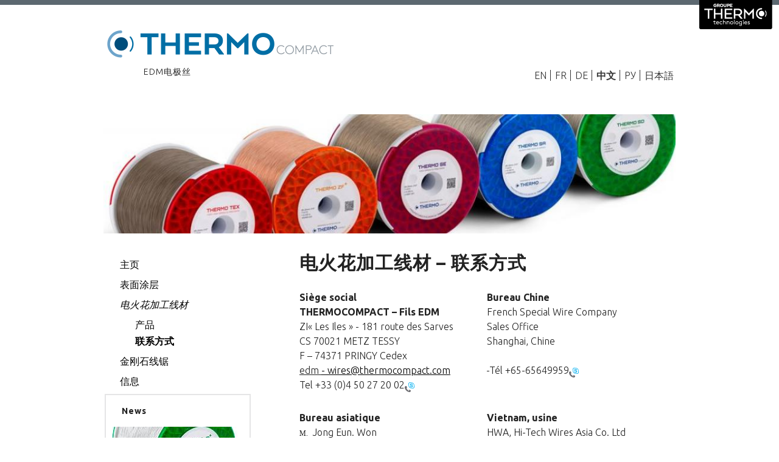

--- FILE ---
content_type: text/html; charset=utf-8
request_url: https://thermocompact.com/cn/cn-edm-wires/edm-wire-contact
body_size: 10021
content:
<!DOCTYPE html>
<html  lang="zh-hans" dir="ltr" prefix="content: http://purl.org/rss/1.0/modules/content/ dc: http://purl.org/dc/terms/ foaf: http://xmlns.com/foaf/0.1/ og: http://ogp.me/ns# rdfs: http://www.w3.org/2000/01/rdf-schema# sioc: http://rdfs.org/sioc/ns# sioct: http://rdfs.org/sioc/types# skos: http://www.w3.org/2004/02/skos/core# xsd: http://www.w3.org/2001/XMLSchema#">
<head>
  <meta charset="utf-8" />
<link rel="shortcut icon" href="https://thermocompact.com/sites/all/themes/fspone2017/favicon.ico" type="image/vnd.microsoft.icon" />
<meta name="description" content="Siège social THERMOCOMPACT – Fils EDM ZI« Les Iles » - 181 route des Sarves CS 70021 METZ TESSY F – 74371 PRINGY Cedex edm - wires@thermocompact.com Tel +33 (0)4 50 27 20 02 Bureau ChineFrench Special Wire Company Sales Office Shanghai, Chine Tél +65-65649959Bureau asiatiqueM. Jong Eun. WonCorée du Sudjongeun.won@hitechwiresasia.comTél +82-10-8775-7775Vietnam, usineHWA," />
<meta name="generator" content="Drupal 7 (https://www.drupal.org)" />
<link rel="canonical" href="https://thermocompact.com/cn/cn-edm-wires/edm-wire-contact" />
<link rel="shortlink" href="https://thermocompact.com/cn/node/47" />
  <title>电火花加工线材 – 联系方式 | Thermo Compact</title>

      <meta name="MobileOptimized" content="width">
    <meta name="HandheldFriendly" content="true">
    <meta name="viewport" content="width=device-width">
  	  <link href='https://fonts.googleapis.com/css?family=Ubuntu:300,700' rel='stylesheet' type='text/css'>
	
  <link type="text/css" rel="stylesheet" href="https://thermocompact.com/sites/default/files/css/css_vZ_wrMQ9Og-YPPxa1q4us3N7DsZMJa-14jShHgRoRNo.css" media="all" />
<link type="text/css" rel="stylesheet" href="https://thermocompact.com/sites/default/files/css/css_-5kH_qNKfQwdp3Ga2DprUJQeIE6pSauAqf-DwbpF22s.css" media="all" />
<link type="text/css" rel="stylesheet" href="https://thermocompact.com/sites/default/files/css/css_8xNPHvlYAHUELUMWXng_yBAbsvLzoTOVrJbVeQ2Yjd4.css" media="all" />
<link type="text/css" rel="stylesheet" href="https://thermocompact.com/sites/default/files/css/css_WKmSJo0NOjiVtUawOVQRxPdKstyiDBhX8id48B1agbQ.css" media="all" />
  <script src="https://thermocompact.com/misc/jquery.js?v=1.4.4"></script>
<script src="https://thermocompact.com/misc/jquery-extend-3.4.0.js?v=1.4.4"></script>
<script src="https://thermocompact.com/misc/jquery-html-prefilter-3.5.0-backport.js?v=1.4.4"></script>
<script src="https://thermocompact.com/misc/jquery.once.js?v=1.2"></script>
<script src="https://thermocompact.com/misc/drupal.js?snpgve"></script>
<script src="https://thermocompact.com/sites/all/modules/views_slideshow/js/views_slideshow.js?v=1.0"></script>
<script src="https://thermocompact.com/sites/default/files/languages/zh-hans_-pbTt3E-vLtursyt66sEyhnZKcBbfm84GNybyynHkJ8.js?snpgve"></script>
<script src="https://thermocompact.com/sites/all/modules/dhtml_menu/dhtml_menu.js?snpgve"></script>
<script src="https://thermocompact.com/sites/all/libraries/jquery.cycle/jquery.cycle.all.min.js?snpgve"></script>
<script src="https://thermocompact.com/sites/all/modules/views_slideshow/contrib/views_slideshow_cycle/js/views_slideshow_cycle.js?snpgve"></script>
<script src="https://thermocompact.com/sites/all/modules/google_analytics/googleanalytics.js?snpgve"></script>
<script src="https://www.googletagmanager.com/gtag/js?id=G-3WZJM1HB96"></script>
<script>window.dataLayer = window.dataLayer || [];function gtag(){dataLayer.push(arguments)};gtag("js", new Date());gtag("set", "developer_id.dMDhkMT", true);gtag("config", "G-3WZJM1HB96", {"groups":"default"});</script>
<script src="https://thermocompact.com/sites/all/themes/fspone2017/js/jquery.fitvids.js?snpgve"></script>
<script src="https://thermocompact.com/sites/all/themes/fspone2017/js/script.js?snpgve"></script>
<script>jQuery.extend(Drupal.settings, {"basePath":"\/","pathPrefix":"cn\/","setHasJsCookie":0,"ajaxPageState":{"theme":"fspone2017","theme_token":"9QLFKDT0DNu2omtQLPoOBEt0T7-UbcnJuUeb1PsQN64","js":{"misc\/jquery.js":1,"misc\/jquery-extend-3.4.0.js":1,"misc\/jquery-html-prefilter-3.5.0-backport.js":1,"misc\/jquery.once.js":1,"misc\/drupal.js":1,"sites\/all\/modules\/views_slideshow\/js\/views_slideshow.js":1,"public:\/\/languages\/zh-hans_-pbTt3E-vLtursyt66sEyhnZKcBbfm84GNybyynHkJ8.js":1,"sites\/all\/modules\/dhtml_menu\/dhtml_menu.js":1,"sites\/all\/libraries\/jquery.cycle\/jquery.cycle.all.min.js":1,"sites\/all\/modules\/views_slideshow\/contrib\/views_slideshow_cycle\/js\/views_slideshow_cycle.js":1,"sites\/all\/modules\/google_analytics\/googleanalytics.js":1,"https:\/\/www.googletagmanager.com\/gtag\/js?id=G-3WZJM1HB96":1,"0":1,"sites\/all\/themes\/fspone2017\/js\/jquery.fitvids.js":1,"sites\/all\/themes\/fspone2017\/js\/script.js":1},"css":{"modules\/system\/system.base.css":1,"modules\/system\/system.menus.css":1,"modules\/system\/system.messages.css":1,"modules\/system\/system.theme.css":1,"sites\/all\/modules\/views_slideshow\/views_slideshow.css":1,"modules\/field\/theme\/field.css":1,"modules\/node\/node.css":1,"modules\/user\/user.css":1,"sites\/all\/modules\/views\/css\/views.css":1,"sites\/all\/modules\/ctools\/css\/ctools.css":1,"sites\/all\/modules\/dhtml_menu\/dhtml_menu.css":1,"modules\/locale\/locale.css":1,"sites\/all\/modules\/views_slideshow\/contrib\/views_slideshow_cycle\/views_slideshow_cycle.css":1,"sites\/all\/themes\/fspone2017\/system.base.css":1,"sites\/all\/themes\/fspone2017\/system.menus.css":1,"sites\/all\/themes\/fspone2017\/system.messages.css":1,"sites\/all\/themes\/fspone2017\/system.theme.css":1,"sites\/all\/themes\/fspone2017\/comment.css":1,"sites\/all\/themes\/fspone2017\/node.css":1,"sites\/all\/themes\/fspone2017\/css\/styles.css":1,"sites\/all\/themes\/fspone2017\/css\/thermo.css":1,"sites\/all\/themes\/fspone2017\/css\/thermocompact.css":1}},"dhtmlMenu":{"nav":"open","animation":{"effects":{"height":"height","opacity":"opacity","width":0},"speed":"500"},"effects":{"siblings":"close-same-tree","children":"none","remember":"0"},"filter":{"type":"blacklist","list":{"main-menu":"main-menu","management":0,"navigation":0,"shortcut-set-1":0,"user-menu":0}}},"viewsSlideshow":{"news-block_news_1":{"methods":{"goToSlide":["viewsSlideshowPager","viewsSlideshowSlideCounter","viewsSlideshowCycle"],"nextSlide":["viewsSlideshowPager","viewsSlideshowSlideCounter","viewsSlideshowCycle"],"pause":["viewsSlideshowControls","viewsSlideshowCycle"],"play":["viewsSlideshowControls","viewsSlideshowCycle"],"previousSlide":["viewsSlideshowPager","viewsSlideshowSlideCounter","viewsSlideshowCycle"],"transitionBegin":["viewsSlideshowPager","viewsSlideshowSlideCounter"],"transitionEnd":[]},"paused":0}},"viewsSlideshowPager":{"news-block_news_1":{"bottom":{"type":"viewsSlideshowPagerFields","master_pager":"0"}}},"viewsSlideshowPagerFields":{"news-block_news_1":{"bottom":{"activatePauseOnHover":0}}},"viewsSlideshowCycle":{"#views_slideshow_cycle_main_news-block_news_1":{"num_divs":1,"id_prefix":"#views_slideshow_cycle_main_","div_prefix":"#views_slideshow_cycle_div_","vss_id":"news-block_news_1","effect":"scrollLeft","transition_advanced":0,"timeout":5000,"speed":700,"delay":0,"sync":1,"random":0,"pause":1,"pause_on_click":0,"play_on_hover":0,"action_advanced":0,"start_paused":0,"remember_slide":0,"remember_slide_days":1,"pause_in_middle":0,"pause_when_hidden":0,"pause_when_hidden_type":"full","amount_allowed_visible":"","nowrap":0,"pause_after_slideshow":0,"fixed_height":1,"items_per_slide":1,"wait_for_image_load":1,"wait_for_image_load_timeout":3000,"cleartype":0,"cleartypenobg":0,"advanced_options":"{}"}},"googleanalytics":{"account":["G-3WZJM1HB96"],"trackOutbound":1,"trackMailto":1,"trackDownload":1,"trackDownloadExtensions":"7z|aac|arc|arj|asf|asx|avi|bin|csv|doc(x|m)?|dot(x|m)?|exe|flv|gif|gz|gzip|hqx|jar|jpe?g|js|mp(2|3|4|e?g)|mov(ie)?|msi|msp|pdf|phps|png|ppt(x|m)?|pot(x|m)?|pps(x|m)?|ppam|sld(x|m)?|thmx|qtm?|ra(m|r)?|sea|sit|tar|tgz|torrent|txt|wav|wma|wmv|wpd|xls(x|m|b)?|xlt(x|m)|xlam|xml|z|zip"}});</script>
      <!--[if lt IE 9]>
    <script src="/sites/all/themes/zen/js/html5shiv.min.js"></script>
    <![endif]-->
  

<!-- Matomo -->
<script type="text/javascript">
  var _paq = window._paq || [];
  /* tracker methods like "setCustomDimension" should be called before "trackPageView" */
  _paq.push(['trackPageView']);
  _paq.push(['enableLinkTracking']);
  (function() {
    var u="https://analytics.d2bconsulting.fr/";
    _paq.push(['setTrackerUrl', u+'matomo.php']);
    _paq.push(['setSiteId', '80']);
    var d=document, g=d.createElement('script'), s=d.getElementsByTagName('script')[0];
    g.type='text/javascript'; g.async=true; g.defer=true; g.src=u+'matomo.js'; s.parentNode.insertBefore(g,s);
  })();
</script>
<!-- End Matomo Code -->


</head>
<body class="html not-front not-logged-in one-sidebar sidebar-first page-node page-node- page-node-47 node-type-page i18n-zh-hans section-cn-edm-wires taxonomy-2" >
      <p class="skip-link__wrapper">
      <a href="#main-menu" class="skip-link visually-hidden visually-hidden--focusable" id="skip-link">Jump to navigation</a>
    </p>
      
<div class="layout-center">
 
  <header class="header" role="banner">

          <a href="/cn" title="首页" rel="home" class="header__logo"><img src="https://thermocompact.com/sites/default/files/logo_0000s_0004_thermocompact_logo_0.png" alt="首页" class="header__logo-image" /></a>
    
    
    
      <div class="header__region region region-header">
    <div class="block block-locale thermo-langue first odd" role="complementary" id="block-locale-language">

      
  <ul class="language-switcher-locale-url"><li class="en first"><a href="/en/EDM-wire-contact" class="language-link" xml:lang="en" title="Contact Thermocompact for EDM wire enquiries">EN</a></li>
<li class="fr"><a href="/fr/electro-erosion-fil-contact" class="language-link" xml:lang="fr" title="Contacter Thermocompact pour des fils EDM ">FR</a></li>
<li class="de"><a href="/de/edm-draht-kontakt" class="language-link" xml:lang="de" title="EDM-DRAHT - Kontakt">DE</a></li>
<li class="zh-hans active"><a href="/cn/cn-edm-wires/edm-wire-contact" class="language-link active" xml:lang="zh-hans" title="电火花加工线材 – 联系方式">中文</a></li>
<li class="ru"><a href="/ru/ru-fils-edm-contact" class="language-link" xml:lang="ru" title="ПРОВОЛОКА ДЛЯ ЭЛЕКТРОЭРОЗИИ - Контактная информация">РУ</a></li>
<li class="ja last"><a href="/ja/edm-wire-contact-ja" class="language-link" xml:lang="ja" title="EDMワイヤ - 連絡先">日本語</a></li>
</ul>
</div>
<div class="block block-views thermo-slogan last even" id="block-views-slogan-block">

      
  <div class="view view-slogan view-id-slogan view-display-id-block view-dom-id-7aabac61230e823e4a3a11d7110650ab">
        
  
  
      <div class="view-content">
        <div class="views-row views-row-1 views-row-odd views-row-first views-row-last">
      
          <h2>EDM电极丝</h2>    </div>
    </div>
  
  
  
  
  
  
</div>
</div>
  </div>

  </header>

  <div class="layout-3col layout-swap">
          <div class="region region-highlighted">
    <div class="block block-views thermo-banner first last odd" id="block-views-banniere-block">

      
  <div class="view view-banniere view-id-banniere view-display-id-block view-dom-id-7241ae9d8df9cc971fdbc297fe424652">
        
  
  
      <div class="view-content">
        <div class="views-row views-row-1 views-row-odd views-row-first views-row-last">
      
  <div class="views-field views-field-field-image">        <div class="field-content"><img typeof="foaf:Image" src="https://thermocompact.com/sites/default/files/styles/banniere/public/img_page/edm-wire-manufacturer_6.jpg?itok=XYbkhGdH" width="960" height="200" alt="" /></div>  </div>  </div>
    </div>
  
  
  
  
  
  
</div>
</div>
  </div>
  

    
    <main class="layout-3col__right-content" role="main">
            <a href="#skip-link" class="visually-hidden visually-hidden--focusable" id="main-content">Back to top</a>
                    <h1>电火花加工线材 – 联系方式</h1>
                                          


<article class="node node-page view-mode-full clearfix node-47" about="/cn/cn-edm-wires/edm-wire-contact" typeof="foaf:Document">

      <header>
                  <span property="dc:title" content="电火花加工线材 – 联系方式" class="rdf-meta element-hidden"></span>
      
          </header>
  
  <div class="field field-name-body field-type-text-with-summary field-label-hidden"><div class="field-items"><div class="field-item even" property="content:encoded"><table border="0" cellspacing="150" cellpadding="0"><tbody><tr><td valign="top"><p><strong><span style="vertical-align: inherit;"><span style="vertical-align: inherit;">Siège social </span></span></strong><br /> <strong><span style="vertical-align: inherit;"><span style="vertical-align: inherit;">THERMOCOMPACT – Fils EDM</span></span></strong><br /><span style="vertical-align: inherit;"><span style="vertical-align: inherit;"> ZI« Les Iles » - 181 route des Sarves </span></span><br /><span style="vertical-align: inherit;"><span style="vertical-align: inherit;">CS 70021 METZ TESSY </span></span><br /><span style="vertical-align: inherit;"><span style="vertical-align: inherit;">F – 74371 PRINGY Cedex </span></span><br /><span style="text-decoration: underline;"><span style="vertical-align: inherit;"><span style="vertical-align: inherit;">edm </span></span></span><a href="mailto:EDM-wires@thermocompact.com"><span style="text-decoration: underline;"><span style="vertical-align: inherit;"><span style="vertical-align: inherit;">-</span></span></span><span style="vertical-align: inherit;"><span style="vertical-align: inherit;"> wires@thermocompact.com</span></span></a><br /><span style="vertical-align: inherit;"><span style="vertical-align: inherit;"> Tel </span></span><span class="baec5a81-e4d6-4674-97f3-e9220f0136c1" style="white-space: nowrap;"><span style="vertical-align: inherit;"><span style="vertical-align: inherit;">+33 (0)4 50 27 20 02</span></span><a style="margin: 0px; border: currentColor; left: 0px; top: 0px; width: 16px; height: 16px; right: 0px; bottom: 0px; overflow: hidden; vertical-align: middle; float: none; display: inline; white-space: nowrap; position: static !important;" title="Appel : +33 (0)4 50 27 20 02" href="#"><img style="margin: 0px; border: currentColor; left: 0px; top: 0px; width: 16px; height: 16px; right: 0px; bottom: 0px; overflow: hidden; vertical-align: middle; float: none; display: inline; white-space: nowrap; position: static !important;" title="Appel : +33 (0)4 50 27 20 02" src="[data-uri]" alt="" /></a></span><br /> <!--[if gte mso 9]><xml>
 <o:OfficeDocumentSettings>
  <o:AllowPNG />
 </o:OfficeDocumentSettings>
</xml><![endif]--> <!--[if gte mso 9]><xml>
 <w:WordDocument>
  <w:View>Normal</w:View>
  <w:Zoom>0</w:Zoom>
  <w:TrackMoves />
  <w:TrackFormatting />
  <w:HyphenationZone>21</w:HyphenationZone>
  <w:PunctuationKerning />
  <w:ValidateAgainstSchemas />
  <w:SaveIfXMLInvalid>false</w:SaveIfXMLInvalid>
  <w:IgnoreMixedContent>false</w:IgnoreMixedContent>
  <w:AlwaysShowPlaceholderText>false</w:AlwaysShowPlaceholderText>
  <w:DoNotPromoteQF />
  <w:LidThemeOther>FR</w:LidThemeOther>
  <w:LidThemeAsian>ZH-CN</w:LidThemeAsian>
  <w:LidThemeComplexScript>AR-SA</w:LidThemeComplexScript>
  <w:Compatibility>
   <w:BreakWrappedTables />
   <w:SnapToGridInCell />
   <w:WrapTextWithPunct />
   <w:UseAsianBreakRules />
   <w:DontGrowAutofit />
   <w:SplitPgBreakAndParaMark />
   <w:EnableOpenTypeKerning />
   <w:DontFlipMirrorIndents />
   <w:OverrideTableStyleHps />
   <w:UseFELayout />
  </w:Compatibility>
  <m:mathPr>
   <m:mathFont m:val="Cambria Math"/>
   <m:brkBin m:val="before"/>
   <m:brkBinSub m:val="&#45;-"/>
   <m:smallFrac m:val="off"/>
   <m:dispDef />
   <m:lMargin m:val="0"/>
   <m:rMargin m:val="0"/>
   <m:defJc m:val="centerGroup"/>
   <m:wrapIndent m:val="1440"/>
   <m:intLim m:val="subSup"/>
   <m:naryLim m:val="undOvr"/>
  </m:mathPr></w:WordDocument>
</xml><![endif]--><!--[if gte mso 9]><xml>
 <w:LatentStyles DefLockedState="false" DefUnhideWhenUsed="true"
  DefSemiHidden="true" DefQFormat="false" DefPriority="99"
  LatentStyleCount="276">
  <w:LsdException Locked="false" Priority="0" SemiHidden="false"
   UnhideWhenUsed="false" QFormat="true" Name="Normal"/>
  <w:LsdException Locked="false" Priority="9" SemiHidden="false"
   UnhideWhenUsed="false" QFormat="true" Name="heading 1"/>
  <w:LsdException Locked="false" Priority="9" QFormat="true" Name="heading 2"/>
  <w:LsdException Locked="false" Priority="9" QFormat="true" Name="heading 3"/>
  <w:LsdException Locked="false" Priority="9" QFormat="true" Name="heading 4"/>
  <w:LsdException Locked="false" Priority="9" QFormat="true" Name="heading 5"/>
  <w:LsdException Locked="false" Priority="9" QFormat="true" Name="heading 6"/>
  <w:LsdException Locked="false" Priority="9" QFormat="true" Name="heading 7"/>
  <w:LsdException Locked="false" Priority="9" QFormat="true" Name="heading 8"/>
  <w:LsdException Locked="false" Priority="9" QFormat="true" Name="heading 9"/>
  <w:LsdException Locked="false" Priority="39" Name="toc 1"/>
  <w:LsdException Locked="false" Priority="39" Name="toc 2"/>
  <w:LsdException Locked="false" Priority="39" Name="toc 3"/>
  <w:LsdException Locked="false" Priority="39" Name="toc 4"/>
  <w:LsdException Locked="false" Priority="39" Name="toc 5"/>
  <w:LsdException Locked="false" Priority="39" Name="toc 6"/>
  <w:LsdException Locked="false" Priority="39" Name="toc 7"/>
  <w:LsdException Locked="false" Priority="39" Name="toc 8"/>
  <w:LsdException Locked="false" Priority="39" Name="toc 9"/>
  <w:LsdException Locked="false" Priority="35" QFormat="true" Name="caption"/>
  <w:LsdException Locked="false" Priority="10" SemiHidden="false"
   UnhideWhenUsed="false" QFormat="true" Name="Title"/>
  <w:LsdException Locked="false" Priority="1" Name="Default Paragraph Font"/>
  <w:LsdException Locked="false" Priority="11" SemiHidden="false"
   UnhideWhenUsed="false" QFormat="true" Name="Subtitle"/>
  <w:LsdException Locked="false" Priority="22" SemiHidden="false"
   UnhideWhenUsed="false" QFormat="true" Name="Strong"/>
  <w:LsdException Locked="false" Priority="20" SemiHidden="false"
   UnhideWhenUsed="false" QFormat="true" Name="Emphasis"/>
  <w:LsdException Locked="false" Priority="59" SemiHidden="false"
   UnhideWhenUsed="false" Name="Table Grid"/>
  <w:LsdException Locked="false" UnhideWhenUsed="false" Name="Placeholder Text"/>
  <w:LsdException Locked="false" Priority="1" SemiHidden="false"
   UnhideWhenUsed="false" QFormat="true" Name="No Spacing"/>
  <w:LsdException Locked="false" Priority="60" SemiHidden="false"
   UnhideWhenUsed="false" Name="Light Shading"/>
  <w:LsdException Locked="false" Priority="61" SemiHidden="false"
   UnhideWhenUsed="false" Name="Light List"/>
  <w:LsdException Locked="false" Priority="62" SemiHidden="false"
   UnhideWhenUsed="false" Name="Light Grid"/>
  <w:LsdException Locked="false" Priority="63" SemiHidden="false"
   UnhideWhenUsed="false" Name="Medium Shading 1"/>
  <w:LsdException Locked="false" Priority="64" SemiHidden="false"
   UnhideWhenUsed="false" Name="Medium Shading 2"/>
  <w:LsdException Locked="false" Priority="65" SemiHidden="false"
   UnhideWhenUsed="false" Name="Medium List 1"/>
  <w:LsdException Locked="false" Priority="66" SemiHidden="false"
   UnhideWhenUsed="false" Name="Medium List 2"/>
  <w:LsdException Locked="false" Priority="67" SemiHidden="false"
   UnhideWhenUsed="false" Name="Medium Grid 1"/>
  <w:LsdException Locked="false" Priority="68" SemiHidden="false"
   UnhideWhenUsed="false" Name="Medium Grid 2"/>
  <w:LsdException Locked="false" Priority="69" SemiHidden="false"
   UnhideWhenUsed="false" Name="Medium Grid 3"/>
  <w:LsdException Locked="false" Priority="70" SemiHidden="false"
   UnhideWhenUsed="false" Name="Dark List"/>
  <w:LsdException Locked="false" Priority="71" SemiHidden="false"
   UnhideWhenUsed="false" Name="Colorful Shading"/>
  <w:LsdException Locked="false" Priority="72" SemiHidden="false"
   UnhideWhenUsed="false" Name="Colorful List"/>
  <w:LsdException Locked="false" Priority="73" SemiHidden="false"
   UnhideWhenUsed="false" Name="Colorful Grid"/>
  <w:LsdException Locked="false" Priority="60" SemiHidden="false"
   UnhideWhenUsed="false" Name="Light Shading Accent 1"/>
  <w:LsdException Locked="false" Priority="61" SemiHidden="false"
   UnhideWhenUsed="false" Name="Light List Accent 1"/>
  <w:LsdException Locked="false" Priority="62" SemiHidden="false"
   UnhideWhenUsed="false" Name="Light Grid Accent 1"/>
  <w:LsdException Locked="false" Priority="63" SemiHidden="false"
   UnhideWhenUsed="false" Name="Medium Shading 1 Accent 1"/>
  <w:LsdException Locked="false" Priority="64" SemiHidden="false"
   UnhideWhenUsed="false" Name="Medium Shading 2 Accent 1"/>
  <w:LsdException Locked="false" Priority="65" SemiHidden="false"
   UnhideWhenUsed="false" Name="Medium List 1 Accent 1"/>
  <w:LsdException Locked="false" UnhideWhenUsed="false" Name="Revision"/>
  <w:LsdException Locked="false" Priority="34" SemiHidden="false"
   UnhideWhenUsed="false" QFormat="true" Name="List Paragraph"/>
  <w:LsdException Locked="false" Priority="29" SemiHidden="false"
   UnhideWhenUsed="false" QFormat="true" Name="Quote"/>
  <w:LsdException Locked="false" Priority="30" SemiHidden="false"
   UnhideWhenUsed="false" QFormat="true" Name="Intense Quote"/>
  <w:LsdException Locked="false" Priority="66" SemiHidden="false"
   UnhideWhenUsed="false" Name="Medium List 2 Accent 1"/>
  <w:LsdException Locked="false" Priority="67" SemiHidden="false"
   UnhideWhenUsed="false" Name="Medium Grid 1 Accent 1"/>
  <w:LsdException Locked="false" Priority="68" SemiHidden="false"
   UnhideWhenUsed="false" Name="Medium Grid 2 Accent 1"/>
  <w:LsdException Locked="false" Priority="69" SemiHidden="false"
   UnhideWhenUsed="false" Name="Medium Grid 3 Accent 1"/>
  <w:LsdException Locked="false" Priority="70" SemiHidden="false"
   UnhideWhenUsed="false" Name="Dark List Accent 1"/>
  <w:LsdException Locked="false" Priority="71" SemiHidden="false"
   UnhideWhenUsed="false" Name="Colorful Shading Accent 1"/>
  <w:LsdException Locked="false" Priority="72" SemiHidden="false"
   UnhideWhenUsed="false" Name="Colorful List Accent 1"/>
  <w:LsdException Locked="false" Priority="73" SemiHidden="false"
   UnhideWhenUsed="false" Name="Colorful Grid Accent 1"/>
  <w:LsdException Locked="false" Priority="60" SemiHidden="false"
   UnhideWhenUsed="false" Name="Light Shading Accent 2"/>
  <w:LsdException Locked="false" Priority="61" SemiHidden="false"
   UnhideWhenUsed="false" Name="Light List Accent 2"/>
  <w:LsdException Locked="false" Priority="62" SemiHidden="false"
   UnhideWhenUsed="false" Name="Light Grid Accent 2"/>
  <w:LsdException Locked="false" Priority="63" SemiHidden="false"
   UnhideWhenUsed="false" Name="Medium Shading 1 Accent 2"/>
  <w:LsdException Locked="false" Priority="64" SemiHidden="false"
   UnhideWhenUsed="false" Name="Medium Shading 2 Accent 2"/>
  <w:LsdException Locked="false" Priority="65" SemiHidden="false"
   UnhideWhenUsed="false" Name="Medium List 1 Accent 2"/>
  <w:LsdException Locked="false" Priority="66" SemiHidden="false"
   UnhideWhenUsed="false" Name="Medium List 2 Accent 2"/>
  <w:LsdException Locked="false" Priority="67" SemiHidden="false"
   UnhideWhenUsed="false" Name="Medium Grid 1 Accent 2"/>
  <w:LsdException Locked="false" Priority="68" SemiHidden="false"
   UnhideWhenUsed="false" Name="Medium Grid 2 Accent 2"/>
  <w:LsdException Locked="false" Priority="69" SemiHidden="false"
   UnhideWhenUsed="false" Name="Medium Grid 3 Accent 2"/>
  <w:LsdException Locked="false" Priority="70" SemiHidden="false"
   UnhideWhenUsed="false" Name="Dark List Accent 2"/>
  <w:LsdException Locked="false" Priority="71" SemiHidden="false"
   UnhideWhenUsed="false" Name="Colorful Shading Accent 2"/>
  <w:LsdException Locked="false" Priority="72" SemiHidden="false"
   UnhideWhenUsed="false" Name="Colorful List Accent 2"/>
  <w:LsdException Locked="false" Priority="73" SemiHidden="false"
   UnhideWhenUsed="false" Name="Colorful Grid Accent 2"/>
  <w:LsdException Locked="false" Priority="60" SemiHidden="false"
   UnhideWhenUsed="false" Name="Light Shading Accent 3"/>
  <w:LsdException Locked="false" Priority="61" SemiHidden="false"
   UnhideWhenUsed="false" Name="Light List Accent 3"/>
  <w:LsdException Locked="false" Priority="62" SemiHidden="false"
   UnhideWhenUsed="false" Name="Light Grid Accent 3"/>
  <w:LsdException Locked="false" Priority="63" SemiHidden="false"
   UnhideWhenUsed="false" Name="Medium Shading 1 Accent 3"/>
  <w:LsdException Locked="false" Priority="64" SemiHidden="false"
   UnhideWhenUsed="false" Name="Medium Shading 2 Accent 3"/>
  <w:LsdException Locked="false" Priority="65" SemiHidden="false"
   UnhideWhenUsed="false" Name="Medium List 1 Accent 3"/>
  <w:LsdException Locked="false" Priority="66" SemiHidden="false"
   UnhideWhenUsed="false" Name="Medium List 2 Accent 3"/>
  <w:LsdException Locked="false" Priority="67" SemiHidden="false"
   UnhideWhenUsed="false" Name="Medium Grid 1 Accent 3"/>
  <w:LsdException Locked="false" Priority="68" SemiHidden="false"
   UnhideWhenUsed="false" Name="Medium Grid 2 Accent 3"/>
  <w:LsdException Locked="false" Priority="69" SemiHidden="false"
   UnhideWhenUsed="false" Name="Medium Grid 3 Accent 3"/>
  <w:LsdException Locked="false" Priority="70" SemiHidden="false"
   UnhideWhenUsed="false" Name="Dark List Accent 3"/>
  <w:LsdException Locked="false" Priority="71" SemiHidden="false"
   UnhideWhenUsed="false" Name="Colorful Shading Accent 3"/>
  <w:LsdException Locked="false" Priority="72" SemiHidden="false"
   UnhideWhenUsed="false" Name="Colorful List Accent 3"/>
  <w:LsdException Locked="false" Priority="73" SemiHidden="false"
   UnhideWhenUsed="false" Name="Colorful Grid Accent 3"/>
  <w:LsdException Locked="false" Priority="60" SemiHidden="false"
   UnhideWhenUsed="false" Name="Light Shading Accent 4"/>
  <w:LsdException Locked="false" Priority="61" SemiHidden="false"
   UnhideWhenUsed="false" Name="Light List Accent 4"/>
  <w:LsdException Locked="false" Priority="62" SemiHidden="false"
   UnhideWhenUsed="false" Name="Light Grid Accent 4"/>
  <w:LsdException Locked="false" Priority="63" SemiHidden="false"
   UnhideWhenUsed="false" Name="Medium Shading 1 Accent 4"/>
  <w:LsdException Locked="false" Priority="64" SemiHidden="false"
   UnhideWhenUsed="false" Name="Medium Shading 2 Accent 4"/>
  <w:LsdException Locked="false" Priority="65" SemiHidden="false"
   UnhideWhenUsed="false" Name="Medium List 1 Accent 4"/>
  <w:LsdException Locked="false" Priority="66" SemiHidden="false"
   UnhideWhenUsed="false" Name="Medium List 2 Accent 4"/>
  <w:LsdException Locked="false" Priority="67" SemiHidden="false"
   UnhideWhenUsed="false" Name="Medium Grid 1 Accent 4"/>
  <w:LsdException Locked="false" Priority="68" SemiHidden="false"
   UnhideWhenUsed="false" Name="Medium Grid 2 Accent 4"/>
  <w:LsdException Locked="false" Priority="69" SemiHidden="false"
   UnhideWhenUsed="false" Name="Medium Grid 3 Accent 4"/>
  <w:LsdException Locked="false" Priority="70" SemiHidden="false"
   UnhideWhenUsed="false" Name="Dark List Accent 4"/>
  <w:LsdException Locked="false" Priority="71" SemiHidden="false"
   UnhideWhenUsed="false" Name="Colorful Shading Accent 4"/>
  <w:LsdException Locked="false" Priority="72" SemiHidden="false"
   UnhideWhenUsed="false" Name="Colorful List Accent 4"/>
  <w:LsdException Locked="false" Priority="73" SemiHidden="false"
   UnhideWhenUsed="false" Name="Colorful Grid Accent 4"/>
  <w:LsdException Locked="false" Priority="60" SemiHidden="false"
   UnhideWhenUsed="false" Name="Light Shading Accent 5"/>
  <w:LsdException Locked="false" Priority="61" SemiHidden="false"
   UnhideWhenUsed="false" Name="Light List Accent 5"/>
  <w:LsdException Locked="false" Priority="62" SemiHidden="false"
   UnhideWhenUsed="false" Name="Light Grid Accent 5"/>
  <w:LsdException Locked="false" Priority="63" SemiHidden="false"
   UnhideWhenUsed="false" Name="Medium Shading 1 Accent 5"/>
  <w:LsdException Locked="false" Priority="64" SemiHidden="false"
   UnhideWhenUsed="false" Name="Medium Shading 2 Accent 5"/>
  <w:LsdException Locked="false" Priority="65" SemiHidden="false"
   UnhideWhenUsed="false" Name="Medium List 1 Accent 5"/>
  <w:LsdException Locked="false" Priority="66" SemiHidden="false"
   UnhideWhenUsed="false" Name="Medium List 2 Accent 5"/>
  <w:LsdException Locked="false" Priority="67" SemiHidden="false"
   UnhideWhenUsed="false" Name="Medium Grid 1 Accent 5"/>
  <w:LsdException Locked="false" Priority="68" SemiHidden="false"
   UnhideWhenUsed="false" Name="Medium Grid 2 Accent 5"/>
  <w:LsdException Locked="false" Priority="69" SemiHidden="false"
   UnhideWhenUsed="false" Name="Medium Grid 3 Accent 5"/>
  <w:LsdException Locked="false" Priority="70" SemiHidden="false"
   UnhideWhenUsed="false" Name="Dark List Accent 5"/>
  <w:LsdException Locked="false" Priority="71" SemiHidden="false"
   UnhideWhenUsed="false" Name="Colorful Shading Accent 5"/>
  <w:LsdException Locked="false" Priority="72" SemiHidden="false"
   UnhideWhenUsed="false" Name="Colorful List Accent 5"/>
  <w:LsdException Locked="false" Priority="73" SemiHidden="false"
   UnhideWhenUsed="false" Name="Colorful Grid Accent 5"/>
  <w:LsdException Locked="false" Priority="60" SemiHidden="false"
   UnhideWhenUsed="false" Name="Light Shading Accent 6"/>
  <w:LsdException Locked="false" Priority="61" SemiHidden="false"
   UnhideWhenUsed="false" Name="Light List Accent 6"/>
  <w:LsdException Locked="false" Priority="62" SemiHidden="false"
   UnhideWhenUsed="false" Name="Light Grid Accent 6"/>
  <w:LsdException Locked="false" Priority="63" SemiHidden="false"
   UnhideWhenUsed="false" Name="Medium Shading 1 Accent 6"/>
  <w:LsdException Locked="false" Priority="64" SemiHidden="false"
   UnhideWhenUsed="false" Name="Medium Shading 2 Accent 6"/>
  <w:LsdException Locked="false" Priority="65" SemiHidden="false"
   UnhideWhenUsed="false" Name="Medium List 1 Accent 6"/>
  <w:LsdException Locked="false" Priority="66" SemiHidden="false"
   UnhideWhenUsed="false" Name="Medium List 2 Accent 6"/>
  <w:LsdException Locked="false" Priority="67" SemiHidden="false"
   UnhideWhenUsed="false" Name="Medium Grid 1 Accent 6"/>
  <w:LsdException Locked="false" Priority="68" SemiHidden="false"
   UnhideWhenUsed="false" Name="Medium Grid 2 Accent 6"/>
  <w:LsdException Locked="false" Priority="69" SemiHidden="false"
   UnhideWhenUsed="false" Name="Medium Grid 3 Accent 6"/>
  <w:LsdException Locked="false" Priority="70" SemiHidden="false"
   UnhideWhenUsed="false" Name="Dark List Accent 6"/>
  <w:LsdException Locked="false" Priority="71" SemiHidden="false"
   UnhideWhenUsed="false" Name="Colorful Shading Accent 6"/>
  <w:LsdException Locked="false" Priority="72" SemiHidden="false"
   UnhideWhenUsed="false" Name="Colorful List Accent 6"/>
  <w:LsdException Locked="false" Priority="73" SemiHidden="false"
   UnhideWhenUsed="false" Name="Colorful Grid Accent 6"/>
  <w:LsdException Locked="false" Priority="19" SemiHidden="false"
   UnhideWhenUsed="false" QFormat="true" Name="Subtle Emphasis"/>
  <w:LsdException Locked="false" Priority="21" SemiHidden="false"
   UnhideWhenUsed="false" QFormat="true" Name="Intense Emphasis"/>
  <w:LsdException Locked="false" Priority="31" SemiHidden="false"
   UnhideWhenUsed="false" QFormat="true" Name="Subtle Reference"/>
  <w:LsdException Locked="false" Priority="32" SemiHidden="false"
   UnhideWhenUsed="false" QFormat="true" Name="Intense Reference"/>
  <w:LsdException Locked="false" Priority="33" SemiHidden="false"
   UnhideWhenUsed="false" QFormat="true" Name="Book Title"/>
  <w:LsdException Locked="false" Priority="37" Name="Bibliography"/>
  <w:LsdException Locked="false" Priority="39" QFormat="true" Name="TOC Heading"/>
 </w:LatentStyles>
</xml><![endif]--> <!--[if gte mso 10]>
<style>
 /* Style Definitions */
table.MsoNormalTable
	{mso-style-name:"Tableau Normal";
	mso-tstyle-rowband-size:0;
	mso-tstyle-colband-size:0;
	mso-style-noshow:yes;
	mso-style-priority:99;
	mso-style-parent:"";
	mso-padding-alt:0cm 5.4pt 0cm 5.4pt;
	mso-para-margin-top:0cm;
	mso-para-margin-right:0cm;
	mso-para-margin-bottom:10.0pt;
	mso-para-margin-left:0cm;
	line-height:115%;
	mso-pagination:widow-orphan;
	font-size:11.0pt;
	font-family:SimSun;
	mso-ascii-font-family:SimSun;
	mso-ascii-theme-font:minor-latin;
	mso-fareast-font-family:SimSun;
	mso-fareast-theme-font:minor-fareast;
	mso-hansi-font-family:SimSun;
	mso-hansi-theme-font:minor-latin;
	mso-ansi-language:ZH-CN;
	mso-fareast-language:ZH-CN;
	mso-bidi-language:ZH-CN;}
</style>
<![endif]--> <!--StartFragment--> <!--EndFragment--></p></td><td valign="top"><p><strong><span style="vertical-align: inherit;"><span style="vertical-align: inherit;">Bureau Chine</span></span></strong></p><p><span style="vertical-align: inherit;"><span style="vertical-align: inherit;">French Special Wire Company </span></span><br /><span style="vertical-align: inherit;"><span style="vertical-align: inherit;">Sales Office </span></span><br /><span style="vertical-align: inherit;"><span style="vertical-align: inherit;">Shanghai, Chine</span></span></p><p><span style="text-decoration: line-through;"><br /> </span><span style="vertical-align: inherit;"><span style="vertical-align: inherit;">Tél </span></span><span class="baec5a81-e4d6-4674-97f3-e9220f0136c1" style="white-space: nowrap;"><span style="vertical-align: inherit;"><span style="vertical-align: inherit;">+65-65649959</span></span><a style="margin: 0px; border: currentColor; left: 0px; top: 0px; width: 16px; height: 16px; right: 0px; bottom: 0px; overflow: hidden; vertical-align: middle; float: none; display: inline; white-space: nowrap; position: static !important;" title="Appel : +65-65649959" href="#"><img style="margin: 0px; border: currentColor; left: 0px; top: 0px; width: 16px; height: 16px; right: 0px; bottom: 0px; overflow: hidden; vertical-align: middle; float: none; display: inline; white-space: nowrap; position: static !important;" title="Appel : +65-65649959" src="[data-uri]" alt="" /></a></span></p></td></tr><tr><td valign="top"><p><strong><span style="vertical-align: inherit;"><span style="vertical-align: inherit;">Bureau asiatique</span></span></strong></p><p><span style="font-size: 9.0pt; font-family: 'MS Mincho'; mso-bidi-font-family: 'MS Mincho'; color: #222222; mso-fareast-language: ZH-CN;" lang="ZH-CN" xml:lang="ZH-CN"><span style="vertical-align: inherit;"><span style="vertical-align: inherit;">M.</span></span></span><span style="vertical-align: inherit;"><span style="vertical-align: inherit;">  Jong Eun. Won</span></span></p><p><span style="vertical-align: inherit;"><span style="font-size: 10pt; font-family: SimSun;" lang="ZH-CN" xml:lang="ZH-CN"><span style="vertical-align: inherit;">Corée du Sud</span></span></span></p><p><a href="mailto:jongeun.won@hitechwiresasia.com"><span style="vertical-align: inherit;"><span style="vertical-align: inherit;">jongeun.won@hitechwiresasia.com</span></span></a></p><p><span style="font-size: 8pt; line-height: 107%; font-family: SimSun;"><span style="vertical-align: inherit;"><span style="vertical-align: inherit;">Tél</span></span></span><span style="vertical-align: inherit;"><span style="vertical-align: inherit;">  +82-10-8775-7775</span></span><span class="baec5a81-e4d6-4674-97f3-e9220f0136c1" style="white-space: nowrap;"><a style="margin: 0px; border: currentColor; left: 0px; top: 0px; width: 16px; height: 16px; right: 0px; bottom: 0px; overflow: hidden; vertical-align: middle; float: none; display: inline; white-space: nowrap; position: static !important;" title="Appel : +65-65649959" href="#"><img style="margin: 0px; border: currentColor; left: 0px; top: 0px; width: 16px; height: 16px; right: 0px; bottom: 0px; overflow: hidden; vertical-align: middle; float: none; display: inline; white-space: nowrap; position: static !important;" title="Appel : +65-65649959" src="[data-uri]" alt="" /></a></span></p></td><td valign="top"><p><strong><span style="vertical-align: inherit;"><span style="vertical-align: inherit;">Vietnam, usine</span></span></strong></p><p><span style="vertical-align: inherit;"><span style="vertical-align: inherit;">HWA, Hi-Tech Wires Asia Co. Ltd </span></span><br /><span style="vertical-align: inherit;"><span style="vertical-align: inherit;">46 Road No 6, VSIP 1, Thuan An,</span></span></p><p><span style="vertical-align: inherit;"><span style="vertical-align: inherit;">Province de Binh Duong  </span></span><br /><a href="mailto:hyphan@hitechwiresasia.com"><span style="text-decoration: underline;"><span style="color: #0066cc;"><span style="vertical-align: inherit;"><span style="vertical-align: inherit;">contact@hitechwiresasia.com</span></span></span></span></a><br /><span style="vertical-align: inherit;"><span style="vertical-align: inherit;"> Tél +84 (0) 650 3769 131 poste 103</span></span></p></td></tr><tr><td valign="top"><p><strong><span style="vertical-align: inherit;"><span style="vertical-align: inherit;">Bureau américain</span></span></strong></p><p>Innov Wire Technology<br />3740 Boiling Springs Road<br />Suite 102<br />Boiling Springs, SC 29316<br />USA</p><p class="MsoNormal"><!--StartFragment--><span data-olk-copy-source="MessageBody">bbenson@thermocompact.com</span><!--EndFragment--></p><p><span style="vertical-align: inherit;"><span style="vertical-align: inherit;">Téléphone +1 201 406 8843</span></span></p></td><td valign="top"> </td></tr></tbody></table><p><strong> </strong></p><p> </p><p><strong> </strong></p><p> </p><p><strong> </strong></p></div></div></div>
  
  
</article>
          </main>

    <div class="layout-swap__top layout-3col__full">

      <a href="#skip-link" class="visually-hidden visually-hidden--focusable" id="main-menu" tabindex="-1">Back to top</a>

      
      
    </div>

          <aside class="layout-3col__left-sidebar" role="complementary">
        
<div class="block block-menu-block menu-principal first odd" role="navigation" id="block-menu-block-1">

      
  <div class="menu-block-wrapper menu-block-1 menu-name-main-menu parent-mlid-0 menu-level-1">
  <ul class="menu"><li class="menu__item is-leaf first leaf menu-mlid-837 dhtml-menu" id="dhtml_menu-837"><a href="/cn/cn-home" class="menu__link">主页</a></li>
<li class="menu__item is-collapsed collapsed menu-mlid-835 dhtml-menu start-collapsed" id="dhtml_menu-835"><a href="/cn/cn-surface-coating/cn-surface-coating-products" title="" class="menu__link">表面涂层</a><ul class="menu"><li class="menu__item is-leaf first leaf"><a href="/cn/cn-surface-coating/cn-surface-coating-products" class="menu__link">产品</a></li>
<li class="menu__item is-leaf last leaf"><a href="/cn/cn-surface-coating/oberflachenbeschichtung-kontakt" class="menu__link">联系方式</a></li>
</ul></li>
<li class="menu__item is-expanded is-active-trail expanded active-trail menu-mlid-836 dhtml-menu" id="dhtml_menu-836"><a href="/cn/cn-edm-wires/edm-wire-products" title="" class="menu__link is-active-trail active-trail">电火花加工线材</a><ul class="menu"><li class="menu__item is-leaf first leaf menu-mlid-841 dhtml-menu" id="dhtml_menu-841"><a href="/cn/cn-edm-wires/edm-wire-products" class="menu__link">产品</a></li>
<li class="menu__item is-leaf is-active-trail is-active last leaf active-trail active menu-mlid-842 dhtml-menu" id="dhtml_menu-842"><a href="/cn/cn-edm-wires/edm-wire-contact" class="menu__link is-active-trail active-trail active">联系方式</a></li>
</ul></li>
<li class="menu__item is-collapsed collapsed menu-mlid-923 dhtml-menu start-collapsed" id="dhtml_menu-923"><a href="/cn/jin-gang-shi-xian-ju-chan-pin" title="" class="menu__link">金刚石线锯</a><ul class="menu"><li class="menu__item is-leaf first leaf"><a href="/cn/jin-gang-shi-xian-ju-chan-pin" class="menu__link">产品</a></li>
<li class="menu__item is-leaf last leaf"><a href="/cn/jin-gang-shi-xian-ju-lian-xi-fang-shi" class="menu__link">联系方式</a></li>
</ul></li>
<li class="menu__item is-leaf last leaf menu-mlid-846 dhtml-menu" id="dhtml_menu-846"><a href="http://www.thermo-technologies.com/info-bourse" title="" class="menu__link">信息</a></li>
</ul></div>

</div>
<div class="block block-views last even" id="block-views-news-block-news">

        <h2 class="block__title">News</h2>
    
  <div class="view view-news view-id-news view-display-id-block_news view-dom-id-84c204d72b4e922df12c7d84c098e42f">
        
  
  
      <div class="view-content">
      
  <div class="skin-default">
    
    <div id="views_slideshow_cycle_main_news-block_news_1" class="views_slideshow_cycle_main views_slideshow_main"><div id="views_slideshow_cycle_teaser_section_news-block_news_1" class="views-slideshow-cycle-main-frame views_slideshow_cycle_teaser_section">
  <div id="views_slideshow_cycle_div_news-block_news_1_0" class="views-slideshow-cycle-main-frame-row views_slideshow_cycle_slide views_slideshow_slide views-row-1 views-row-first views-row-odd" aria-labelledby='views_slideshow_pager_field_item_bottom_news-block_news_1_0'>
  <div class="views-slideshow-cycle-main-frame-row-item views-row views-row-0 views-row-odd views-row-first">
    
  <div class="views-field views-field-field-image">        <div class="field-content"><img typeof="foaf:Image" src="https://thermocompact.com/sites/default/files/styles/thumb-news/public/field/image/thermo-jp.jpg?itok=S9KIktSb" width="206" height="84" alt="" /></div>  </div>  
  <div class="views-field views-field-title">        <span class="field-content">Thermocompact is certified &quot;Mont Blanc Excellence Industries&quot; thanks to its technological excellence and its continuous innovation in process and products.</span>  </div>  
  <div class="views-field views-field-field-link">        <div class="field-content"></div>  </div>  
  <div class="views-field views-field-edit-node">        <span class="field-content"></span>  </div>  
  <div class="views-field views-field-translate-node">        <span class="field-content"></span>  </div></div>
</div>
</div>
</div>
          <div class="views-slideshow-controls-bottom clearfix">
        <div id="widget_pager_bottom_news-block_news_1" class="views-slideshow-pager-fields widget_pager widget_pager_bottom views_slideshow_pager_field">
  <div id="views_slideshow_pager_field_item_bottom_news-block_news_1_0" class="views-slideshow-pager-field-item views_slideshow_pager_field_item views-row-odd views-row-first" aria-controls="views_slideshow_cycle_div_news-block_news_1_0">
  <div class="views-field-counter">
    <div class="views-content-counter">
    <a href='#slideshow-0'>1</a>  </div>
</div>
</div>
</div>
      </div>
      </div>
    </div>
  
  
  
  
  
  
</div>
</div>
      </aside>
    
    
  </div>

        <a id="thermo-portal" href="http://www.thermo-technologies.com/" alt="Thermo-techologies" target="_blank"></a>
  

</div>
<a href="#offCanvas" id="offCanvas-switch"><span></span></a>

  <div class="region region-offcanvas">
    <div class="block block-multiblock thermo-langue block-locale block-locale-language-instance first odd" id="block-multiblock-3">

      
  <ul class="language-switcher-locale-url"><li class="en first"><a href="/en/EDM-wire-contact" class="language-link" xml:lang="en" title="Contact Thermocompact for EDM wire enquiries">EN</a></li>
<li class="fr"><a href="/fr/electro-erosion-fil-contact" class="language-link" xml:lang="fr" title="Contacter Thermocompact pour des fils EDM ">FR</a></li>
<li class="de"><a href="/de/edm-draht-kontakt" class="language-link" xml:lang="de" title="EDM-DRAHT - Kontakt">DE</a></li>
<li class="zh-hans active"><a href="/cn/cn-edm-wires/edm-wire-contact" class="language-link active" xml:lang="zh-hans" title="电火花加工线材 – 联系方式">中文</a></li>
<li class="ru"><a href="/ru/ru-fils-edm-contact" class="language-link" xml:lang="ru" title="ПРОВОЛОКА ДЛЯ ЭЛЕКТРОЭРОЗИИ - Контактная информация">РУ</a></li>
<li class="ja last"><a href="/ja/edm-wire-contact-ja" class="language-link" xml:lang="ja" title="EDMワイヤ - 連絡先">日本語</a></li>
</ul>
</div>
<div class="block block-menu-block mobile-menu last even" role="navigation" id="block-menu-block-2">

      
  <div class="menu-block-wrapper menu-block-2 menu-name-main-menu parent-mlid-0 menu-level-1">
  <ul class="menu"><li class="menu__item is-leaf first leaf menu-mlid-837 dhtml-menu" id="dhtml_menu-837-1"><a href="/cn/cn-home" class="menu__link">主页</a></li>
<li class="menu__item is-expanded is-collapsed expanded menu-mlid-835 dhtml-menu collapsed start-collapsed" id="dhtml_menu-835-1"><a href="/cn/cn-surface-coating/cn-surface-coating-products" title="" class="menu__link">表面涂层</a><ul class="menu"><li class="menu__item is-leaf first leaf menu-mlid-839 dhtml-menu" id="dhtml_menu-839"><a href="/cn/cn-surface-coating/cn-surface-coating-products" class="menu__link">产品</a></li>
<li class="menu__item is-leaf last leaf menu-mlid-840 dhtml-menu" id="dhtml_menu-840"><a href="/cn/cn-surface-coating/oberflachenbeschichtung-kontakt" class="menu__link">联系方式</a></li>
</ul></li>
<li class="menu__item is-expanded is-active-trail expanded active-trail menu-mlid-836 dhtml-menu" id="dhtml_menu-836-1"><a href="/cn/cn-edm-wires/edm-wire-products" title="" class="menu__link is-active-trail active-trail">电火花加工线材</a><ul class="menu"><li class="menu__item is-leaf first leaf menu-mlid-841 dhtml-menu" id="dhtml_menu-841-1"><a href="/cn/cn-edm-wires/edm-wire-products" class="menu__link">产品</a></li>
<li class="menu__item is-leaf is-active-trail is-active last leaf active-trail active menu-mlid-842 dhtml-menu" id="dhtml_menu-842-1"><a href="/cn/cn-edm-wires/edm-wire-contact" class="menu__link is-active-trail active-trail active">联系方式</a></li>
</ul></li>
<li class="menu__item is-expanded is-collapsed expanded menu-mlid-923 dhtml-menu collapsed start-collapsed" id="dhtml_menu-923-1"><a href="/cn/jin-gang-shi-xian-ju-chan-pin" title="" class="menu__link">金刚石线锯</a><ul class="menu"><li class="menu__item is-leaf first leaf menu-mlid-856 dhtml-menu" id="dhtml_menu-856"><a href="/cn/jin-gang-shi-xian-ju-chan-pin" class="menu__link">产品</a></li>
<li class="menu__item is-leaf last leaf menu-mlid-857 dhtml-menu" id="dhtml_menu-857"><a href="/cn/jin-gang-shi-xian-ju-lian-xi-fang-shi" class="menu__link">联系方式</a></li>
</ul></li>
<li class="menu__item is-leaf last leaf menu-mlid-846 dhtml-menu" id="dhtml_menu-846-1"><a href="http://www.thermo-technologies.com/info-bourse" title="" class="menu__link">信息</a></li>
</ul></div>

</div>
  </div>
  <div class="region region-bottom">
    <div class="block block-views first last odd" id="block-views-footer-block-1">

      
  <div class="view view-footer view-id-footer view-display-id-block_1 view-dom-id-9c0aa63616e22ad70db9d9b42f23ca84">
        
  
  
      <div class="view-content">
        <div class="views-row views-row-1 views-row-odd views-row-first views-row-last">
      
  <div class="views-field views-field-body">        <div class="field-content"><table border="0"><tbody><tr><td><p>© 2018 THERMOCOMPACT</p><p>Z.I. « Les Iles » - 181 Route des Sarves<br />F – 74370 EPAGNY METZ-TESSY</p><p><a href="mailto:thermo@thermocompact.com">thermo@thermocompact.com</a></p><p>Adresse postale : Thermocompact - CS 70021 - 74371 PRINGY cedex France</p></td><td><h2 style="text-align: right;">Connect with us</h2><p style="text-align: right;"><a class="yt-icon social" href="https://www.youtube.com/channel/UCEQFWUN4kITsbKQsbtGOnXQ/featured" target="_blank">Youtube</a> <a class="in-icon social" href="https://www.linkedin.com/company/thermocompact/" target="_blank">Linkedin</a> <a class="fb-icon social" style="text-decoration-line: underline;" href="https://www.facebook.com/Groupe-Thermo-Technologies-1977675375810501/" target="_blank">facebook</a></p></td></tr></tbody></table></div>  </div>  
  <div class="views-field views-field-edit-node">        <span class="field-content"></span>  </div>  </div>
    </div>
  
  
  
  
  
  
</div>
</div>
  </div>
  </body>
</html>


--- FILE ---
content_type: text/css
request_url: https://thermocompact.com/sites/default/files/css/css_WKmSJo0NOjiVtUawOVQRxPdKstyiDBhX8id48B1agbQ.css
body_size: 9000
content:
*{box-sizing:border-box;}html{font-size:100%;line-height:1.5em;font-family:Verdana,Tahoma,"DejaVu Sans",sans-serif;-ms-text-size-adjust:100%;-webkit-text-size-adjust:100%;min-height:100%;}@media print{html{font-size:12pt;}}body{margin:0;padding:0;color:#000;background-color:#fff;}article,aside,details,figcaption,figure,footer,header,main,menu,nav,section,summary{display:block;}audio,canvas,progress,video{display:inline-block;}audio:not([controls]){display:none;height:0;}progress{vertical-align:baseline;}template,[hidden]{display:none;}a{color:#0072b9;-webkit-text-decoration-skip:objects;}:visited{color:#003353;}a:active{color:#c00;}a:active:not(.button){background-color:transparent;}a:active,a:hover{outline-width:0;}@media print{:link,:visited{text-decoration:underline;}a[href]:after{content:" (" attr(href) ")";font-weight:normal;font-size:16px;text-decoration:none;}a[href^='javascript:']:after,a[href^='#']:after{content:'';}}h1,.header__site-name{font-size:2rem;line-height:3rem;margin-top:1.5rem;margin-bottom:1.5rem;}h2{font-size:1.5rem;line-height:2.25rem;margin-top:1.5rem;margin-bottom:1.5rem;}h3{font-size:1.25rem;line-height:2.25rem;margin-top:1.5rem;margin-bottom:1.5rem;}h4{font-size:1rem;line-height:1.5rem;margin-top:1.5rem;margin-bottom:1.5rem;}h5{font-size:0.875rem;line-height:1.5rem;margin-top:1.5rem;margin-bottom:1.5rem;}h6{font-size:0.625rem;line-height:1.5rem;margin-top:1.5rem;margin-bottom:1.5rem;}abbr[title]{border-bottom:0;text-decoration:underline;text-decoration:underline dotted;}@media print{abbr[title]:after{content:" (" attr(title) ")";}}b,strong{font-weight:inherit;}strong,b{font-weight:bolder;}pre,code,kbd,samp,var{font-family:Menlo,"DejaVu Sans Mono","Ubuntu Mono",Courier,"Courier New",monospace,sans-serif;font-size:1em;}dfn{font-style:italic;}mark{background-color:#fd0;color:#000;}small{font-size:0.875rem;}sub,sup{font-size:0.625rem;line-height:0;position:relative;vertical-align:baseline;}sub{bottom:-.25em;}sup{top:-.5em;}.divider,hr{margin:1.5rem 0;border:0;border-top:1px solid #cccccc;}.divider > :first-child,hr > :first-child{margin-top:1.5rem;}blockquote{margin:1.5rem 2rem;}dl,menu,ol,ul{margin:1.5rem 0;}ol ol,ol ul,ul ol,ul ul{margin:0;}dd{margin:0 0 0 32px;}[dir="rtl"] dd{margin:0 32px 0 0;}menu,ol,ul{padding:0 0 0 32px;}[dir="rtl"] menu,[dir="rtl"]
ol,[dir="rtl"]
ul{padding:0 32px 0 0;}figure{margin:1.5rem 0;}hr{box-sizing:content-box;height:0;overflow:visible;}p,pre{margin:1.5rem 0;}img{border-style:none;}img,svg{max-width:100%;height:auto;}svg:not(:root){overflow:hidden;}button,input,optgroup,select,textarea{box-sizing:border-box;max-width:100%;font:inherit;margin:0;}button{overflow:visible;}button,select{text-transform:none;}input{overflow:visible;}[type='number']::-webkit-inner-spin-button,[type='number']::-webkit-outer-spin-button{height:auto;}[type='search']{-webkit-appearance:textfield;outline-offset:-2px;}[type='search']::-webkit-search-cancel-button,[type='search']::-webkit-search-decoration{-webkit-appearance:none;}::-webkit-input-placeholder{color:inherit;opacity:.54;}::-webkit-file-upload-button{-webkit-appearance:button;font:inherit;}.button,button,html [type='button'],[type='reset'],[type='submit']{-moz-appearance:button;-webkit-appearance:button;}.button,button,[type='button'],[type='reset'],[type='submit']{display:inline-block;padding:2px 6px;line-height:inherit;text-decoration:none;cursor:pointer;color:#000;}.button::-moz-focus-inner,button::-moz-focus-inner,[type='button']::-moz-focus-inner,[type='reset']::-moz-focus-inner,[type='submit']::-moz-focus-inner{border-style:none;padding:0;}.button:-moz-focusring,button:-moz-focusring,[type='button']:-moz-focusring,[type='reset']:-moz-focusring,[type='submit']:-moz-focusring{outline:1px dotted ButtonText;}.button:hover,.button:focus,.button:active,button:hover,button:focus,button:active,[type='button']:hover,[type='button']:focus,[type='button']:active,[type='reset']:hover,[type='reset']:focus,[type='reset']:active,[type='submit']:hover,[type='submit']:focus,[type='submit']:active{text-decoration:none;color:#000;}[disabled].button,button[disabled],[disabled][type='button'],[disabled][type='reset'],[disabled][type='submit']{cursor:default;color:#999999;}[disabled].button:hover,button[disabled]:hover,[disabled][type='button']:hover,[disabled][type='reset']:hover,[disabled][type='submit']:hover,[disabled].button:focus,button[disabled]:focus,[disabled][type='button']:focus,[disabled][type='reset']:focus,[disabled][type='submit']:focus,[disabled].button:active,button[disabled]:active,[disabled][type='button']:active,[disabled][type='reset']:active,[disabled][type='submit']:active{color:#999999;}[type='checkbox'],[type='radio']{box-sizing:border-box;padding:0;}fieldset{padding:0.525rem 0.9375rem 0.975rem;border:1px solid #cccccc;margin:0 2px;}legend{box-sizing:border-box;display:table;max-width:100%;white-space:normal;color:inherit;margin-left:-5px;padding:0 5px;}label{display:block;font-weight:bold;}optgroup{font-weight:bold;}textarea{overflow:auto;}table{margin:1.5rem 0;border-collapse:collapse;border-spacing:0;width:100%;}td,th{padding:0;}.layout-3col{margin-left:-20px;margin-right:-20px;padding-left:0;padding-right:0;}.layout-3col:before{content:"";display:table;}.layout-3col:after{content:"";display:table;clear:both;}.layout-3col__full,.layout-3col__left-content,.layout-3col__right-content,.layout-3col__left-sidebar,.layout-3col__right-sidebar,.layout-3col__first-left-sidebar,.layout-3col__second-left-sidebar,.layout-3col__col-1,.layout-3col__col-2,.layout-3col__col-3,.layout-3col__col-4,.layout-3col__col-x{clear:both;padding-left:20px;padding-right:20px;float:left;width:100%;margin-left:0%;margin-right:-100%;}[dir="rtl"] .layout-3col__full,[dir="rtl"] .layout-3col__left-content,[dir="rtl"] .layout-3col__right-content,[dir="rtl"] .layout-3col__left-sidebar,[dir="rtl"] .layout-3col__right-sidebar,[dir="rtl"] .layout-3col__first-left-sidebar,[dir="rtl"] .layout-3col__second-left-sidebar,[dir="rtl"] .layout-3col__col-1,[dir="rtl"] .layout-3col__col-2,[dir="rtl"] .layout-3col__col-3,[dir="rtl"] .layout-3col__col-4,[dir="rtl"] .layout-3col__col-x{float:right;margin-right:0%;margin-left:-100%;}@media (min-width:777px){.layout-3col{margin-left:-12px;margin-right:-13px;padding-left:0;padding-right:0;}.layout-3col:before{content:"";display:table;}.layout-3col:after{content:"";display:table;clear:both;}[dir="rtl"] .layout-3col{margin-left:-13px;margin-right:-12px;}.layout-3col__full,.layout-3col__left-content,.layout-3col__right-content,.layout-3col__left-sidebar,.layout-3col__right-sidebar{float:left;width:100%;margin-left:0%;margin-right:-100%;padding-left:12px;padding-right:13px;}[dir="rtl"] .layout-3col__full,[dir="rtl"] .layout-3col__left-content,[dir="rtl"] .layout-3col__right-content,[dir="rtl"] .layout-3col__left-sidebar,[dir="rtl"] .layout-3col__right-sidebar{float:right;margin-right:0%;margin-left:-100%;}[dir="rtl"] .layout-3col__full,[dir="rtl"] .layout-3col__left-content,[dir="rtl"] .layout-3col__right-content,[dir="rtl"] .layout-3col__left-sidebar,[dir="rtl"] .layout-3col__right-sidebar{padding-left:13px;padding-right:12px;}.layout-3col__first-left-sidebar,.layout-3col__col-1,.layout-3col__col-3,.layout-3col__col-x:nth-child(2n + 1){float:left;width:50%;margin-left:0%;margin-right:-100%;padding-left:12px;padding-right:13px;}[dir="rtl"] .layout-3col__first-left-sidebar,[dir="rtl"] .layout-3col__col-1,[dir="rtl"] .layout-3col__col-3,[dir="rtl"] .layout-3col__col-x:nth-child(2n + 1){float:right;margin-right:0%;margin-left:-100%;}[dir="rtl"] .layout-3col__first-left-sidebar,[dir="rtl"] .layout-3col__col-1,[dir="rtl"] .layout-3col__col-3,[dir="rtl"] .layout-3col__col-x:nth-child(2n + 1){padding-left:13px;padding-right:12px;}.layout-3col__second-left-sidebar,.layout-3col__col-2,.layout-3col__col-4,.layout-3col__col-x:nth-child(2n){clear:none;float:left;width:50%;margin-left:50%;margin-right:-100%;padding-left:12px;padding-right:13px;}[dir="rtl"] .layout-3col__second-left-sidebar,[dir="rtl"] .layout-3col__col-2,[dir="rtl"] .layout-3col__col-4,[dir="rtl"] .layout-3col__col-x:nth-child(2n){float:right;margin-right:50%;margin-left:-100%;}[dir="rtl"] .layout-3col__second-left-sidebar,[dir="rtl"] .layout-3col__col-2,[dir="rtl"] .layout-3col__col-4,[dir="rtl"] .layout-3col__col-x:nth-child(2n){padding-left:13px;padding-right:12px;}}@media (min-width:999px){.layout-3col__full{float:left;width:100%;margin-left:0%;margin-right:-100%;}[dir="rtl"] .layout-3col__full{float:right;margin-right:0%;margin-left:-100%;}.layout-3col__left-content{float:left;width:66.66667%;margin-left:0%;margin-right:-100%;}[dir="rtl"] .layout-3col__left-content{float:right;margin-right:0%;margin-left:-100%;}.layout-3col__right-content{float:left;width:66.66667%;margin-left:33.33333%;margin-right:-100%;}[dir="rtl"] .layout-3col__right-content{float:right;margin-right:33.33333%;margin-left:-100%;}.layout-3col__left-sidebar,.layout-3col__first-left-sidebar,.layout-3col__second-left-sidebar{clear:right;float:right;width:33.33333%;margin-right:66.66667%;margin-left:-100%;}[dir="rtl"] .layout-3col__left-sidebar,[dir="rtl"] .layout-3col__first-left-sidebar,[dir="rtl"] .layout-3col__second-left-sidebar{clear:left;}[dir="rtl"] .layout-3col__left-sidebar,[dir="rtl"] .layout-3col__first-left-sidebar,[dir="rtl"] .layout-3col__second-left-sidebar{float:left;margin-left:66.66667%;margin-right:-100%;}.layout-3col__right-sidebar{clear:right;float:right;width:33.33333%;margin-right:0%;margin-left:-100%;}[dir="rtl"] .layout-3col__right-sidebar{clear:left;}[dir="rtl"] .layout-3col__right-sidebar{float:left;margin-left:0%;margin-right:-100%;}.layout-3col__col-1,.layout-3col__col-x:nth-child(3n+1){clear:both;float:left;width:33.33333%;margin-left:0%;margin-right:-100%;}[dir="rtl"] .layout-3col__col-1,[dir="rtl"] .layout-3col__col-x:nth-child(3n+1){float:right;margin-right:0%;margin-left:-100%;}.layout-3col__col-2,.layout-3col__col-x:nth-child(3n+2){clear:none;float:left;width:33.33333%;margin-left:33.33333%;margin-right:-100%;}[dir="rtl"] .layout-3col__col-2,[dir="rtl"] .layout-3col__col-x:nth-child(3n+2){float:right;margin-right:33.33333%;margin-left:-100%;}.layout-3col__col-3,.layout-3col__col-x:nth-child(3n){clear:none;float:left;width:33.33333%;margin-left:66.66667%;margin-right:-100%;}[dir="rtl"] .layout-3col__col-3,[dir="rtl"] .layout-3col__col-x:nth-child(3n){float:right;margin-right:66.66667%;margin-left:-100%;}.layout-3col__col-4{display:none;}}.layout-3col__grid-item-container{padding-left:0;padding-right:0;}.layout-3col__grid-item-container:before{content:"";display:table;}.layout-3col__grid-item-container:after{content:"";display:table;clear:both;}.layout-center{padding-left:20px;padding-right:20px;margin:0 auto;max-width:1165px;}@media (min-width:777px){.layout-center{padding-left:12px;padding-right:13px;}[dir="rtl"] .layout-center{padding-left:13px;padding-right:12px;}}.layout-center--shared-grid,.layout-center.layout-3col{padding-left:0;padding-right:0;}.layout-swap{position:relative;}@media (min-width:555px){.layout-swap{padding-top:48px;}}@media (min-width:555px){.layout-swap__top{position:absolute;top:0;height:48px;width:100%;}}.box{margin-bottom:1.5rem;border:5px solid #cccccc;padding:1em;}.box__title{margin:0;}.box:focus,.box:hover,.box.is-focus,.box--is-focus{border-color:#000;}.box--highlight{border-color:#0072b9;}.clearfix:before,.header:before,.tabs:before{content:'';display:table;}.clearfix:after,.header:after,.tabs:after{content:'';display:table;clear:both;}.comment__section,.comments{margin:1.5rem 0;}.comment__title{margin:0;}.comment__permalink{text-transform:uppercase;font-size:75%;}.comment--preview,.comment-preview{background-color:#fffadb;}.comment--nested,.indented{margin-left:32px;}[dir="rtl"] .comment--nested,[dir="rtl"] .indented{margin-left:0;margin-right:32px;}.header__logo{float:left;margin:0 10px 0 0;padding:0;}[dir="rtl"] .header__logo{float:right;margin:0 0 0 10px;}.header__logo-image{vertical-align:bottom;}.header__name-and-slogan{float:left;}.header__site-name{margin:0;}.header__site-link:link,.header__site-link:visited{color:#000;text-decoration:none;}.header__site-link:hover,.header__site-link:focus{text-decoration:underline;}.header__site-slogan{margin:0;}.header__secondary-menu{float:right;}[dir="rtl"] .header__secondary-menu{float:left;}.header__region{clear:both;}.hidden,html.js .js-hidden,html.js .element-hidden,html.js .js-hide{display:none;}.highlight-mark,.new,.update{color:#c00;background-color:transparent;}.inline-links,.inline.links{padding:0;}.inline-links__item,.inline.links li{display:inline;list-style-type:none;padding:0 1em 0 0;}[dir="rtl"] .inline-links__item,[dir="rtl"] .inline.links li,.inline.links [dir="rtl"] li{display:inline-block;padding:0 0 0 1em;}.inline-sibling,.field-label-inline .field-label,span.field-label{display:inline;margin-right:10px;}[dir="rtl"] .inline-sibling,[dir="rtl"] .field-label-inline .field-label,.field-label-inline [dir="rtl"] .field-label,[dir="rtl"] span.field-label{margin-right:0;margin-left:10px;}.inline-sibling__child,.inline-sibling *,.field-label-inline .field-label *,span.field-label *{display:inline;}.inline-sibling__adjacent,.inline-sibling + *,.inline-sibling + * > :first-child,.inline-sibling + * > :first-child > :first-child,.field-label-inline .field-label + *,span.field-label + *,.field-label-inline .field-label + * > :first-child,span.field-label + * > :first-child,.field-label-inline .field-label + * > :first-child > :first-child,span.field-label + * > :first-child > :first-child{display:inline;}.field-label-inline .field-label,.field-label-inline .field-items{float:none;}.messages,.messages--status{margin:1.5rem 0;position:relative;padding:10px 10px 10px 44px;border:1px solid #0072b9;}[dir="rtl"] .messages,[dir="rtl"] .messages--status{padding:10px 44px 10px 10px;background-position:99% 8px;}.messages__icon{position:absolute;top:50%;left:10px;height:24px;width:24px;margin-top:-12px;line-height:1;}[dir="rtl"] .messages__icon{left:auto;right:0;}.messages__icon path{fill:#0072b9;}.messages__highlight,.messages--error .error,.messages.error .error{color:#000;}.messages__list{margin:0;}.messages__item{list-style-image:none;}.messages--ok-color,.messages,.messages--status,.ok,.revision-current{background-color:#f6fcff;color:#0072b9;}.messages--warning-color,.messages--warning,.messages.warning,.warning{background-color:#fffce6;color:#000;}.messages--error-color,.messages--error,.messages.error,.error{background-color:#fff0f0;color:#c00;}.messages--warning,.messages.warning{border-color:#fd0;}.messages--warning path,.messages.warning path{fill:#fd0;}.messages--error,.messages.error{border-color:#c00;}.messages--error path,.messages.error path{fill:#c00;}@media print{.print-none,.toolbar,.action-links,.links,.book-navigation,.forum-topic-navigation,.feed-icons{display:none;}}.responsive-video,.media-youtube-video,.media-vimeo-preview-wrapper{position:relative;padding-bottom:56.25%;padding-top:25px;height:0;}.responsive-video__embed,.responsive-video iframe,.media-youtube-video iframe,.media-vimeo-preview-wrapper iframe{position:absolute;top:0;left:0;width:100%;height:100%;}.responsive-video--4-3{padding-bottom:75%;}.visually-hidden,.element-invisible,.element-focusable,.breadcrumb__title,.main-navigation .block-menu .block__title,.main-navigation .block-menu-block .block__title{position:absolute !important;height:1px;width:1px;overflow:hidden;clip:rect(1px,1px,1px,1px);word-wrap:normal;}.visually-hidden--off,.visually-hidden--focusable:active,.visually-hidden--focusable:focus,.element-focusable:active,.element-focusable:focus{position:static !important;clip:auto;height:auto;width:auto;overflow:visible;}.watermark{font-family:Impact,"Arial Narrow",Helvetica,sans-serif;font-weight:bold;text-transform:uppercase;display:block;height:0;overflow:visible;background-color:transparent;color:#eeeeee;font-size:75px;line-height:1;text-align:center;text-shadow:0 0 1px rgba(0,0,0,0.1);word-wrap:break-word;}@media print{.breadcrumb{display:none;}}.breadcrumb__list{margin:0;padding:0;}.breadcrumb__item{display:inline;list-style-type:none;margin:0;padding:0;}.more-link,.more-help-link{text-align:right;}[dir="rtl"] .more-link,[dir="rtl"] .more-help-link{text-align:left;}.more-link__help-icon,.more-help-link a{padding:1px 0 1px 20px;background-image:url(/sites/all/themes/fspone2017/sass/navigation/more-link/more-link__help-icon.svg);background-position:0 50%;background-repeat:no-repeat;}[dir="rtl"] .more-link__help-icon,[dir="rtl"] .more-help-link a,.more-help-link [dir="rtl"] a{padding:1px 20px 1px 0;background-position:100% 50%;}.nav-menu__item,.menu__item{list-style-image:url(/sites/all/themes/fspone2017/sass/navigation/nav-menu/leaf.svg);list-style-type:square;}.nav-menu__item.is-expanded,.nav-menu__item--is-expanded,.is-expanded.menu__item,.menu__item.is-expanded{list-style-image:url(/sites/all/themes/fspone2017/sass/navigation/nav-menu/expanded.svg);list-style-type:circle;}.nav-menu__item.is-collapsed,.nav-menu__item--is-collapsed,.is-collapsed.menu__item,.menu__item.is-collapsed{list-style-image:url(/sites/all/themes/fspone2017/sass/navigation/nav-menu/collapsed.svg);list-style-type:disc;}[dir="rtl"] .nav-menu__item.is-collapsed,[dir="rtl"] .nav-menu__item--is-collapsed,[dir="rtl"] .is-collapsed.menu__item,[dir="rtl"] .menu__item.is-collapsed{list-style-image:url(/sites/all/themes/fspone2017/sass/navigation/nav-menu/collapsed-rtl.svg);}.nav-menu__link.is-active,.nav-menu__link--is-active,.menu a.active{color:#000;}.navbar,.main-navigation .links,.main-navigation .menu{margin:0;padding:0;text-align:left;}[dir="rtl"] .navbar,[dir="rtl"] .main-navigation .links,.main-navigation [dir="rtl"] .links,[dir="rtl"]
.main-navigation .menu,.main-navigation [dir="rtl"] .menu{text-align:right;}.navbar__item,.navbar li,.main-navigation .links li,.main-navigation .menu li{float:left;padding:0 10px 0 0;list-style-type:none;list-style-image:none;}[dir="rtl"] .navbar__item,[dir="rtl"]
.navbar li,[dir="rtl"] .main-navigation .links li,.main-navigation [dir="rtl"] .links li,[dir="rtl"]
.main-navigation .menu li,.main-navigation [dir="rtl"] .menu li{float:right;padding:0 0 0 10px;}.pager{clear:both;padding:0;text-align:center;}@media print{.pager{display:none;}}.pager__item,.pager__current-item,.pager-current,.pager-item,.pager-first,.pager-previous,.pager-next,.pager-last,.pager-ellipsis{display:inline;padding:0 .5em;list-style-type:none;background-image:none;}.pager__current-item,.pager-current{font-weight:bold;}.skip-link{display:block;padding:2px 0 3px;text-align:center;}.skip-link:link,.skip-link:visited{background-color:#666666;color:#fff;}.skip-link__wrapper{margin:0;}@media print{.skip-link__wrapper{display:none;}}.tabs{margin:1.125rem 0 0;line-height:1.875rem;border-bottom:1px solid #cccccc \0/ie;background-image:-webkit-linear-gradient(bottom,#cccccc 1px,transparent 1px);background-image:linear-gradient(to top,#cccccc 1px,transparent 1px);padding:0 2px;list-style:none;white-space:nowrap;}@media print{.tabs{display:none;}}.tabs__tab{float:left;margin:0 3px;border:1px solid #cccccc;border-top-left-radius:8px;border-top-right-radius:8px;border-bottom-color:transparent;border-bottom:0 \0/ie;overflow:hidden;background:#dddddd;}[dir="rtl"] .tabs__tab{float:right;}.tabs__tab.is-active{border-bottom-color:#fff;}.tabs__tab-link{padding:0 1.5rem;display:block;text-decoration:none;-webkit-transition:color .3s,background .3s,border .3s;transition:color .3s,background .3s,border .3s;text-shadow:#fff 0 1px 0;color:#000;background:#dddddd;letter-spacing:1px;}.tabs__tab-link:focus,.tabs__tab-link:hover{background:#eaeaea;}.tabs__tab-link:active,.tabs__tab-link.is-active,.tabs__tab-link--is-active{background:#fff;text-shadow:none;}.tabs--off,.views-displays .secondary{margin:0;border-bottom:0;padding:0;background-image:none;}.tabs--secondary{margin-top:1.5rem;font-size:0.875rem;background-image:none;}.tabs + .tabs--secondary{margin-top:0;background-image:-webkit-linear-gradient(bottom,#cccccc 1px,transparent 1px);background-image:linear-gradient(to top,#cccccc 1px,transparent 1px);}.tabs--secondary .tabs__tab{margin:0.5625rem 0.1875rem;border:0;background:transparent;}[dir="rtl"] .tabs--secondary .tabs__tab{float:right;}.tabs--secondary .tabs__tab.is-active{border-bottom-color:transparent;}.tabs--secondary .tabs__tab-link{border:1px solid #cccccc;border-radius:24px;color:#666666;background:#f1f1f1;letter-spacing:normal;}.tabs--secondary .tabs__tab-link:focus,.tabs--secondary .tabs__tab-link:hover{color:#333333;background:#dddddd;border-color:#999999;}.tabs--secondary .tabs__tab-link:active,.tabs--secondary .tabs__tab-link.is-active,.tabs--secondary .tabs__tab-link--is-active{color:white;text-shadow:#333333 0 1px 0;background:#666666;border-color:black;}.autocomplete,.form-autocomplete{background-image:url(/sites/all/themes/fspone2017/sass/forms/autocomplete/throbber-inactive.png);background-position:100% center;background-repeat:no-repeat;}[dir="rtl"] .autocomplete,[dir="rtl"] .form-autocomplete{background-position:0% center;}.autocomplete__list-wrapper,#autocomplete{border:1px solid;overflow:hidden;position:absolute;z-index:100;}.autocomplete__list,#autocomplete ul{list-style:none;list-style-image:none;margin:0;padding:0;}.autocomplete__list-item,#autocomplete li{background:#fff;color:#000;cursor:default;white-space:pre;}.autocomplete__list-item.is-selected,.autocomplete__list-item--is-selected,#autocomplete li.is-selected,#autocomplete .selected{background:#0072b9;color:#fff;}.autocomplete.is-throbbing,.autocomplete--is-throbbing,.is-throbbing.form-autocomplete,.form-autocomplete.throbbing{background-image:url(/sites/all/themes/fspone2017/sass/forms/autocomplete/throbber-active.gif);}.collapsible-fieldset,.collapsible{position:relative;}.collapsible-fieldset__legend,.collapsible .fieldset-legend{display:block;padding-left:15px;background-image:url(/sites/all/themes/fspone2017/sass/forms/collapsible-fieldset/expanded.svg);background-position:4px 50%;background-repeat:no-repeat;}[dir="rtl"] .collapsible-fieldset__legend,[dir="rtl"] .collapsible .fieldset-legend,.collapsible [dir="rtl"] .fieldset-legend{padding-left:0;padding-right:15px;background-position:right 4px top 50%;}.collapsible-fieldset__summary,.collapsible .fieldset-legend .summary{color:#999999;font-size:.9em;margin-left:.5em;}.collapsible-fieldset.is-collapsed,.collapsible-fieldset--is-collapsed,.is-collapsed.collapsible,.collapsible.collapsed{border-bottom-width:0;border-left-width:0;border-right-width:0;height:1em;}.collapsible-fieldset.is-collapsed .collapsible-fieldset__wrapper,.collapsible-fieldset--is-collapsed__wrapper,.is-collapsed.collapsible .collapsible-fieldset__wrapper,.collapsible.collapsed .fieldset-wrapper{display:none;}.collapsible-fieldset.is-collapsed .collapsible-fieldset__legend,.collapsible-fieldset--is-collapsed__legend,.is-collapsed.collapsible .collapsible-fieldset__legend,.collapsible.collapsed .fieldset-legend,.collapsible-fieldset.is-collapsed .collapsible .fieldset-legend,.collapsible .collapsible-fieldset.is-collapsed .fieldset-legend,.is-collapsed.collapsible .fieldset-legend{background-image:url(/sites/all/themes/fspone2017/sass/forms/collapsible-fieldset/collapsed.svg);background-position:4px 50%;}[dir="rtl"] .collapsible-fieldset.is-collapsed .collapsible-fieldset__legend,[dir="rtl"] .collapsible-fieldset--is-collapsed__legend,[dir="rtl"] .is-collapsed.collapsible .collapsible-fieldset__legend,[dir="rtl"] .collapsible.collapsed .fieldset-legend,.collapsible.collapsed [dir="rtl"] .fieldset-legend,[dir="rtl"] .collapsible-fieldset.is-collapsed .collapsible .fieldset-legend,.collapsible [dir="rtl"] .collapsible-fieldset.is-collapsed .fieldset-legend,[dir="rtl"] .is-collapsed.collapsible .fieldset-legend{background-image:url(/sites/all/themes/fspone2017/sass/forms/collapsible-fieldset/collapsed-rtl.svg);background-position:right 4px top 50%;}.form-item{margin:1.5rem 0;}.form-item__required,.form-required{color:#c00;}.form-item__description,.form-item .description{font-size:0.875rem;}.form-item--inline div,.form-item--inline label,.container-inline .form-item div,.container-inline .form-item label{display:inline;}.form-item--inline__exception,.container-inline .fieldset-wrapper{display:block;}.form-item--tight,.form-item--radio,.form-type-radio,.form-type-checkbox,.password-parent,.confirm-parent,table .form-item{margin:0;}.form-item--radio .form-item__label,.form-item--radio__label,.form-type-radio .form-item__label,.form-type-checkbox .form-item__label,label.option{display:inline;font-weight:normal;}.form-item--radio .form-item__description,.form-item--radio__description,.form-type-radio .form-item__description,.form-type-checkbox .form-item__description,.form-type-radio .description,.form-type-checkbox .description,.form-item--radio .form-item .description,.form-item .form-item--radio .description,.form-type-radio .form-item .description,.form-item .form-type-radio .description,.form-type-checkbox .form-item .description,.form-item
.form-type-checkbox .description{margin-left:1.4em;}.form-item.is-error .form-item__widget,.form-item--is-error__widget,.form-item.is-error input,.form-item.is-error textarea,.form-item.is-error select,.form-item--is-error input,.form-item--is-error textarea,.form-item--is-error select,.form-item input.error,.form-item textarea.error,.form-item select.error{border:1px solid #c00;}.form-table__sticky-header,.sticky-header{position:fixed;visibility:hidden;margin-top:0;background-color:#fff;}.form-table__sticky-header.is-sticky,.form-table__sticky-header--is-sticky,.is-sticky.sticky-header{visibility:visible;}.form-table__header,.form-table th,form table th{border-bottom:3px solid #cccccc;padding-right:1em;text-align:left;}[dir="rtl"] .form-table__header,[dir="rtl"] .form-table th,.form-table [dir="rtl"] th,[dir="rtl"] form table th,form table [dir="rtl"] th{text-align:right;padding-left:1em;padding-right:0;}.form-table__body,.form-table tbody,form table tbody{border-top:1px solid #cccccc;}.form-table__row,.form-table tbody tr,form table tbody tr{padding:.1em .6em;border-bottom:1px solid #cccccc;background-color:#eeeeee;}.form-table__row:nth-child(even),.form-table tbody tr:nth-child(even),form table tbody tr:nth-child(even){background-color:#fff;}.form-table__row.is-active,.form-table__row--is-active,.form-table tbody tr.is-active,form table tbody tr.is-active,td.active{background-color:#dddddd;}.form-table__row.is-disabled,.form-table__row--is-disabled,.form-table tbody tr.is-disabled,form table tbody tr.is-disabled,td.menu-disabled{background:#cccccc;}.form-table__row.is-selected,.form-table__row--is-selected,.form-table tbody tr.is-selected,form table tbody tr.is-selected,tr.selected td{background:#fffdf0;}.form-table__list,.form-table ul,form table ul{margin:0;}.form-table__narrow-column,.form-table th.form-table__narrow-column,form table th.form-table__narrow-column,td .checkbox,th .checkbox{width:-moz-min-content;width:-webkit-min-content;text-align:center;}.progress-bar,.progress{font-weight:bold;}.progress-bar__bar,.progress .bar{border-radius:3px;margin:0 .2em;border:1px solid #666666;background-color:#cccccc;}.progress-bar__fill,.progress .filled{height:1.5em;width:5px;background:#0072b9 url(/sites/all/themes/fspone2017/sass/forms/progress-bar/progress-bar.gif) repeat 0 0;}.progress-bar__percentage,.progress .percentage{float:right;}[dir="rtl"] .progress-bar__percentage,[dir="rtl"] .progress .percentage,.progress [dir="rtl"] .percentage{float:left;}.progress-bar--inline,.ajax-progress-bar{width:16em;display:inline-block;}[dir="rtl"] .progress-bar--inline,[dir="rtl"] .ajax-progress-bar{float:right;}.progress-throbber,.ajax-progress{display:inline-block;}[dir="rtl"] .progress-throbber,[dir="rtl"] .ajax-progress{float:right;}.progress-throbber__widget,.ajax-progress .throbber{background:url(/sites/all/themes/fspone2017/sass/forms/progress-throbber/progress-throbber.gif) no-repeat 0 -18px transparent;float:left;height:15px;margin:2px;width:15px;}[dir="rtl"] .progress-throbber__widget,[dir="rtl"] .ajax-progress .throbber,.ajax-progress [dir="rtl"] .throbber{float:right;}.progress-throbber__widget-in-tr,tr .ajax-progress .throbber{margin:0 2px;}.progress-throbber__message,.ajax-progress .message{padding-left:20px;}.resizable-textarea,.resizable-textarea textarea{width:100%;vertical-align:bottom;}.resizable-textarea__grippie,.resizable-textarea .grippie{background:url(/sites/all/themes/fspone2017/sass/forms/resizable-textarea/grippie.png) no-repeat center 2px #eeeeee;border:1px solid #cccccc;border-top-width:0;cursor:s-resize;height:9px;overflow:hidden;}.table-drag__wrapper,body.drag{cursor:move;}.table-drag__item,tr.drag{background-color:#fffadb;}.table-drag__item-previous,tr.drag-previous{background-color:#fff7c2;}.table-drag__handle,.tabledrag-handle{cursor:move;float:left;height:1.7em;margin-left:-1em;overflow:hidden;text-decoration:none;font-size:12px;}[dir="rtl"] .table-drag__handle,[dir="rtl"] .tabledrag-handle{float:right;margin-right:-1em;margin-left:0;}.table-drag__handle:focus,.table-drag__handle:hover,.tabledrag-handle:focus,.tabledrag-handle:hover{text-decoration:none;}.table-drag__handle-icon,.tabledrag-handle .handle{box-sizing:content-box;background:url(/sites/all/themes/fspone2017/sass/forms/table-drag/handle-icon.png) no-repeat 6px 9px;height:13px;margin:-.4em .5em;padding:.42em .5em;width:13px;}.table-drag__handle.is-hover .table-drag__handle-icon,.table-drag__handle-icon--is-hover,.is-hover.tabledrag-handle .table-drag__handle-icon,.tabledrag-handle-hover .handle,.table-drag__handle.is-hover .tabledrag-handle .handle,.tabledrag-handle .table-drag__handle.is-hover .handle,.is-hover.tabledrag-handle .handle{background-position:6px -11px;}.table-drag__toggle-weight-wrapper,.tabledrag-toggle-weight-wrapper{text-align:right;}[dir="rtl"] .table-drag__toggle-weight-wrapper,[dir="rtl"] .tabledrag-toggle-weight-wrapper{text-align:left;}.table-drag__toggle-weight,.tabledrag-toggle-weight{font-size:.9em;}.table-drag__indentation,.indentation{float:left;height:1.7em;margin:-.4em .2em -.4em -.4em;padding:.42em 0 .42em .6em;width:20px;}[dir="rtl"] .table-drag__indentation,[dir="rtl"] .indentation{float:right;margin:-.4em -.4em -.4em .2em;padding:.42em .6em .42em 0;}.table-drag__tree-child,.table-drag__tree-child-last,.tree-child-last,.table-drag__tree-child-horizontal,.tree-child-horizontal,.tree-child{background:url(/sites/all/themes/fspone2017/sass/forms/table-drag/tree-child.png) no-repeat 11px center;}[dir="rtl"] .table-drag__tree-child,[dir="rtl"] .table-drag__tree-child-last,[dir="rtl"] .tree-child-last,[dir="rtl"] .table-drag__tree-child-horizontal,[dir="rtl"] .tree-child-horizontal,[dir="rtl"] .tree-child{background-position:-65px center;}.table-drag__tree-child-last,.tree-child-last{background-image:url(/sites/all/themes/fspone2017/sass/forms/table-drag/tree-child-last.png);}.table-drag__tree-child-horizontal,.tree-child-horizontal{background-position:-11px center;}
.d2b{font-size:inherit;font-weight:inherit;color:inherit;}html{height:100%;}body{font-family:Ubuntu,Arial,sans-serif;font-weight:300;color:#222;background-color:#FFF;font-size:16px;border-top:8px solid #000;}#page{position:relative;}.layout-center{max-width:960px;}#content .section{padding-right:30px;}#header .block{margin:0;}main,aside{padding:1.5em 0 50px;}#main-wrapper{background-color:#FFF;}h1,h2,h3,h4,strong{font-weight:700;margin:0;}p{margin:0 0 0.5em;}h1,h2{letter-spacing:1px;font-size:30px;}.front h1{display:none;}h1{font-weight:700;line-height:120%;margin-bottom:.5em;}h2{padding:20px 0 10px 0;font-size:20px;}h3{padding-top:6px;font-size:16px;}strong{font-weight:700;}a{color:#009e8c;outline:none!important;}a:hover{color:#009e8c;}.header{position:relative;}a.header__logo{display:block;height:150px;width:158px;background-color:#FFF;}a.header__logo img{padding-top:30px;width:100%;height:auto;}#thermo-portal{width:122px;height:49px;position:absolute;top:0px;right:10px;z-index:5;background:transparent url(/sites/all/themes/fspone2017/css/images/groupe-thermo-back.png) no-repeat left top;}#site-slogan{text-transform:uppercase;margin:102px 0 0 20px;}.thermo-slogan{position:absolute;top:80px;left:64px;max-width:60%;letter-spacing:0;text-transform:uppercase;overflow-wrap:break-word;word-wrap:break-word;-webkit-hyphens:auto;-moz-hyphens:auto;-ms-hyphens:auto;hyphens:auto;}#block-views-slogan-block h2{font-weight:300;font-size:14px;line-height:20px;color:rgb(34,34,34);}#block-locale-language{position:absolute;top:80px;right:0;}.thermo-langue ul li{display:inline;padding-left:3px;}.thermo-langue ul li{}.thermo-langue a{border-right:1px solid #333;padding-right:6px;text-decoration:none;color:#333;}.thermo-langue ul li.last a{border:0;padding-right:0px;}.thermo-langue a.active{font-weight:700;}.thermo-langue a:hover{color:#000!important;}.locale-untranslated{display:none;}.thermo-banner{margin:0 10px;}.menu-name-main-menu ul.menu{list-style-type:none;list-style-image:none;list-style:none;padding:0 0 0 25px;margin:9px 0;text-transform:uppercase;font-size:16px;font-weight:300;}.menu-name-main-menu ul.menu li{margin-bottom:9px;list-style-type:none;list-style-image:none;list-style:none;}.menu-name-main-menu ul.menu ul.menu li{margin-bottom:3px;}.menu-name-main-menu ul.menu li a{text-decoration:none;color:#000;}.menu-name-main-menu ul.menu li a:hover{color:#000;}.menu-name-main-menu ul.menu li a.active{font-weight:700;}.region-offcanvas{transition:all .3s ease-out;position:fixed;top:0px;right:-120%;z-index:4;border-top:8px solid #000;border-left:2px solid #000;width:300px;height:100%;}.region-offcanvas.open{right:0;background-color:rgba(255,255,255,.95);background-color:#FFF;opacity:1;}.region-offcanvas ul{padding:0;margin:0;}.region-offcanvas .mobile-menu{width:90%;max-width:300px;;margin:12px 60px 0 0;float:left;transition:all 1s ease-in-out .3s;}.region-offcanvas .thermo-langue{margin-left:30px;margin-top:30px;clear:both;}.region-offcanvas.open .mobile-menu{}.region-offcanvas a{color:#454545;text-transform:uppercase;font-weight:500;text-shadow:1px 1px 0 rgba(255,255,255,.3);}.region-offcanvas a:hover{}.region-offcanvas .block-menu-block ul li{display:block;list-style-image:none;list-style-type:none;margin:0 2px;padding:0;}.region-offcanvas ul.menu{margin-bottom:10px;margin-top:0;}.region-offcanvas .menu-mobile a{padding:10px;background-color:#DDD;}.mobile-menu .menu-block-wrapper{width:80%;margin:.5em auto 0em;}.mobile-menu ul.menu{padding-left:5px;}.mobile-menu ul.menu ul.menu{padding-left:20px;}.mobile-menu li{border-bottom:1px solid #DDD;}.mobile-menu li li{border:0;}.mobile-menu li a{display:block;padding:1px 0;}a#offCanvas-switch{text-indent:-500px;position:fixed;top:55px;right:10px;display:block;width:36px;height:36px;z-index:23;display:none;}#offCanvas-switch span,#offCanvas-switch span:before,#offCanvas-switch span:after{cursor:pointer;border-radius:1px;height:4px;width:36px;background:#000;position:absolute;display:block;content:'';}#offCanvas-switch span:before{top:22px;}#offCanvas-switch span:after{bottom:-11px;}#offCanvas-switch span,#offCanvas-switch span:before,#offCanvas-switch span:after{transition:all 300ms ease-in-out;}#offCanvas-switch.active span{background-color:transparent!important;box-shadow:none;}#offCanvas-switch.active span:before,#offCanvas-switch.active span:after{top:11px;background-color:#666;}#offCanvas-switch.active span:before{transform:rotate(45deg);-webkit-transform:rotate(45deg);}#offCanvas-switch.active span:after{transform:rotate(-45deg);-webkit-transform:rotate(-45deg);}#block-system-user-menu ul{padding:0;}#block-system-user-menu ul li{list-style-type:none;list-style-image:none;}#block-system-user-menu a{color:#000;padding:1px 3px;text-decoration:none;}#block-system-user-menu a:hover{color:#fff;background-color:#000;}ul#secondary-menu{font-size:13px;}ul#secondary-menu a{text-decoration:none;}ul#secondary-menu a:hover{color:#DDD;}#block-block-1{position:absolute;top:0;width:160px;left:737px;background-color:#838486;padding:0 15px 10px;}#block-block-1 p{margin:0.2em;padding:0;}#block-block-1 strong{font-size:18px;}.view-news .views-row{padding-bottom:0;}#block-views-news-block-news{border:2px solid #e5e5e6;width:240px;font-size:13px;line-height:16px;padding:0px 10px 10px;}#block-views-news-block-news h2.block__title{text-transform:none;font-size:1.1em;padding:8px 16px;}#block-views-news-block-news a{text-decoration:none;}#block-views-news-block-news .content{padding:0 16px 16px;}#block-views-news-block-news .views-row{width:100%;}.views-slideshow-pager-field-item{width:16px;height:16px;background-color:#e5e5e6;color:#e5e5e6;display:inline-block;overflow:hidden;cursor:pointer;margin-top:10px;}.views-slideshow-controls-bottom{text-align:center;border-top:0;}.views-slideshow-controls-bottom .active{background-color:#a7a7a7;color:#a7a7a7;}.front .node{margin-top:.5em;}.node img{max-width:100%;height:auto;}.node img{margin:0 1em;}.node ul{padding:0 21px;margin:1em 0;}.node ol{margin:0.5em;}.node table{margin:0.5em 0 0.5em;width:100%;}.node h2 + table{margin:0 0 0.5em;}.node table td{padding:4px 10px 2px 0;}.node table p{margin:0;}.node li{list-style-type:none;list-style-image:url(/sites/all/themes/fspone2017/css/images/tiret.png);line-height:140%;margin-bottom:.5em;}.node a{color:#000;}.node p{}a.pdf-download,a.pdf-big{padding:10px 0 10px 30px;background:transparent url(/sites/all/themes/fspone2017/css/images/btn-pdf.png) no-repeat left center;color:#333;text-decoration:none;}a.pdf-big{font-weight:bold;border:2px solid #333;padding:10px 30px 10px 50px;margin:1em 0;background-position:15px center;text-transform:uppercase;display:block;float:left;}.node table td{padding-bottom:1.5em;width:50%;}.node table.deux-demis{margin:1em 0;}.node table.deux-demis td{padding:0;margin:0;}.node table.deux-demis td ul{margin:0;}.region-bottom{font-size:12px;position:fixed;width:100%;padding:0px 0 10px;left:0;bottom:0;height:34px;background-color:#000;color:#DDD;z-index:9988;-webkit-hyphens:auto;-moz-hyphens:auto;-ms-hyphens:auto;hyphens:auto;}.region-bottom p{margin:0.7em 0;}.region-bottom .block{margin:0 auto;max-width:960px;}.region-bottom a{color:#FFF;}.region-bottom a:hover{color:#666;}.region-bottom table{margin:4px 0 0 0;padding:0;width:100%;}.region-bottom ul.menu{padding:0;margin:0.5em 0 0.75em;}.region-bottom ul.menu li{display:inline;margin-right:15px;}.region-bottom ul.menu li a{}.table-sm{display:none;}.region-bottom{position:static;max-width:none;background-color:#000;padding:2em 10px 4em;overflow:hidden;height:auto;color:#FFF;text-transform:uppercase;line-height:140%;}.region-bottom > *{max-width:1280px;margin:auto;}.region-bottom td{vertical-align:top;}.region-bottom h2{font-weight:normal;font-size:16px;margin:10px 0 10px;padding:0;}.region-bottom a{color:#FFF;}a.social{width:40px;height:40px;display:inline-block;margin-left:8px;text-indent:100px;white-space:nowrap;overflow:hidden;background:#f5f5f5 url(/sites/all/themes/fspone2017/css/images/social/Linkedin.png) no-repeat left top;background-size:cover;}a.social:hover{outline:1px solid #FFF!important;}a.in-icon{background-image:url(/sites/all/themes/fspone2017/css/images/social/Linkedin.png);}a.yt-icon{background-image:url(/sites/all/themes/fspone2017/css/images/social/YouTube.png);}a.fb-icon{background-image:url(/sites/all/themes/fspone2017/css/images/social/Facebook.png);}a.insta-icon{background-image:url(/sites/all/themes/fspone2017/css/images/social/Instagram.png);}a.twit-icon{background-image:url(/sites/all/themes/fspone2017/css/images/social/Twitter.png);}.messages{display:none;}ul.tabs{margin-bottom:.5em;}#block-system-user-menu li.first{display:none;}@media (max-width:960px){.thermo-slogan{max-width:50%;}.view-footer td{display:block;height:auto;}.region-bottom{padding:5px 15px 15px;position:static;height:auto;}}@media (max-width:768px){#thermo-portal{right:-300px;top:inherit;left:inherit;bottom:0;transition:all 300ms ease-out;position:fixed;}#thermo-portal.open{right:140px;}.layout-3col{padding-top:90px;}.header{height:90px;top:0px;width:100%;margin:0 -20px;padding:0 20px;background-color:#FFF;z-index:3;position:fixed;border-top:8px solid #000;}.scrolled .header{top:0;}.header .thermo-langue{display:none;}.menu-principal,.thermo-slogan{display:none;}a#offCanvas-switch{display:block;top:33px;}a.header__logo{width:100px;height:80px;}a.header__logo img{padding-top:10px;}.mobile-menu{z-index:2;right:0;}.thermo-langue{left:140px;top:20px;}.thermo-langue ul{padding:0;}.thermo-banner{height:160px;overflow:hidden;margin-bottom:1em;}.thermo-banner img{width:150%;margin-left:-40%;max-width:none;}#block-views-news-block-news{width:100%;}#sliding-popup .popup-content #popup-text{max-width:none!important;float:none;}#sliding-popup .popup-content #popup-buttons{margin-left:10px!important;}main,aside{padding:0em 0 1.5em;}}@media (max-width:600px){.node table td{padding-bottom:1.5em;width:auto;display:block;}.thermo-banner img{width:200%;margin-left:-60%;max-width:none;}h1{font-size:18px;}.table-desktop{display:none;}.table-sm{display:table;}.layout-3col__right-content{padding-left:10px;padding-right:10px;}}
.taxonomy-1 .region-bottom,.taxonomy-1 #offCanvas-switch span,.taxonomy-1 #offCanvas-switch span:before,.taxonomy-1 #offCanvas-switch span:after{background-color:#3eab9f;background-color:#5c6870;}body.taxonomy-1,.taxonomy-1 .region-offcanvas{border-color:#3eab9f;border-color:#5c6870;}.taxonomy-2 .region-bottom,.taxonomy-3 .region-bottom,.taxonomy-2 #offCanvas-switch span,.taxonomy-2 #offCanvas-switch span:before,.taxonomy-2 #offCanvas-switch span:after,.taxonomy-3 #offCanvas-switch span,.taxonomy-3 #offCanvas-switch span:before,.taxonomy-3 #offCanvas-switch span:after{background-color:#5c6870;}.taxonomy-2,.taxonomy-3,.taxonomy-2 .region-offcanvas,.taxonomy-3 .region-offcanvas{border-color:#5c6870;}@media (max-width:768px){.taxonomy-1 .header{border-color:#3eab9f;}.taxonomy-2 .header,.taxonomy-3 .header{border-color:#5c6870;}}#sliding-popup .popup-content{max-width:940px;}#sliding-popup .popup-content #popup-text{line-height:100%;margin:0 10px;max-width:66%;}#sliding-popup.sliding-popup-bottom,#sliding-popup.sliding-popup-bottom .eu-cookie-withdraw-banner,.eu-cookie-withdraw-tab{background:#343b40;}#sliding-popup .popup-content #popup-text h1,#sliding-popup .popup-content #popup-text h2,#sliding-popup .popup-content #popup-text h3,#sliding-popup .popup-content #popup-text p{font-weight:normal;}#sliding-popup .popup-content{padding:7px 0;}#sliding-popup .eu-cookie-compliance-default-button,#sliding-popup .eu-cookie-compliance-hide-button,#sliding-popup .eu-cookie-compliance-more-button-thank-you,#sliding-popup .eu-cookie-withdraw-button{background:#FFF;border-radius:0;border:none;text-shadow:none;text-transform:uppercase;font-family:Ubuntu;letter-spacing:1px;}#sliding-popup .eu-cookie-compliance-default-button:hover,#sliding-popup .eu-cookie-compliance-hide-button:hover,#sliding-popup .eu-cookie-compliance-more-button-thank-you:hover,#sliding-popup .eu-cookie-withdraw-button:hover{background:#000;color:#FFF;border:0;box-shadow:none;}a.header__logo{display:block;width:auto;height:auto;background-color:transparent;}a.header__logo img{padding-top:0;width:100%;height:auto;}a.btn-home{display:block;width:auto;padding-bottom:11.65%;font-family:'Open sans',"Lucida Grande",Lucida,Verdana,sans-serif;margin-bottom:1.5em;text-align:center;background:transparent url(/sites/all/themes/fspone2017/css/images/btn-home-coated-2017.png) no-repeat center top;background-size:cover!important;position:relative;overflow:hidden;color:#fff;font-size:14px;font-weight:600;text-shadow:1px 1px 0 #333;text-transform:uppercase;text-decoration:none;max-width:615px;}a.btn-home span{display:block;position:absolute;right:0;top:0;padding-top:4%;width:50%;background-color:rgba(0,0,0,.5);height:100%;}a.home-edm{background:transparent url(/sites/all/themes/fspone2017/css/images/btn-home-edm-2017.png) no-repeat center top;}a.home-diamond{background:transparent url(/sites/all/themes/fspone2017/css/images/btn-home-diamond-2017.png) no-repeat center top;}a.btn-home:hover{color:#FFF;opacity:.9;}@media (max-width:767px){a.header__logo{width:auto;max-width:240px;height:auto;background-color:transparent;}}@media (max-width:600px){a.btn-home{padding-bottom:23%;background-size:100% 55%!important;display:block;clear:both;}a.btn-home span{top:54%;left:0;width:100%;padding-top:3%;background-color:rgba(0,0,0,.8);}.region-offcanvas .thermo-langue,.region-offcanvas .mobile-menu{margin-left:10px!important;}}


--- FILE ---
content_type: application/javascript
request_url: https://thermocompact.com/sites/all/themes/fspone2017/js/script.js?snpgve
body_size: 568
content:
/**
 * @file
 * A JavaScript file for the theme.
 *
 * In order for this JavaScript to be loaded on pages, see the instructions in
 * the README.txt next to this file.
 */

// JavaScript should be made compatible with libraries other than jQuery by
// wrapping it with an "anonymous closure". See:
// - https://drupal.org/node/1446420
// - http://www.adequatelygood.com/2010/3/JavaScript-Module-Pattern-In-Depth
(function ($, Drupal, window, document) {

  'use strict';
  
  $(document).ready( function () {
  	// Menu responsive
  //	if ($(window).innerWidth() <= 960) {	
  		  	$('#menu-trigger').click( function() {
  		  		$('.region-offcanvas').toggle().addClass('visible');
  		  		return false;
  		  	});
  	//}
  	// Menu trigger
  	$('#offCanvas-switch').click( function() {
  	  $('.region-offcanvas').toggleClass('open');
  	  $('#thermo-portal').toggleClass('open')
  	  
  	  $(this).toggleClass( "active" );
  	  event.preventDefault;
  	})
		
		// FITVIDS
		$('.player').fitVids({customSelector: ".fitvids"});
  
  
  
  
  
  }); // Document ready

  // To understand behaviors, see https://drupal.org/node/756722#behaviors
  Drupal.behaviors.my_custom_behavior = {
    attach: function (context, settings) {

      // Place your code here.

    }
  };

})(jQuery, Drupal, this, this.document);
